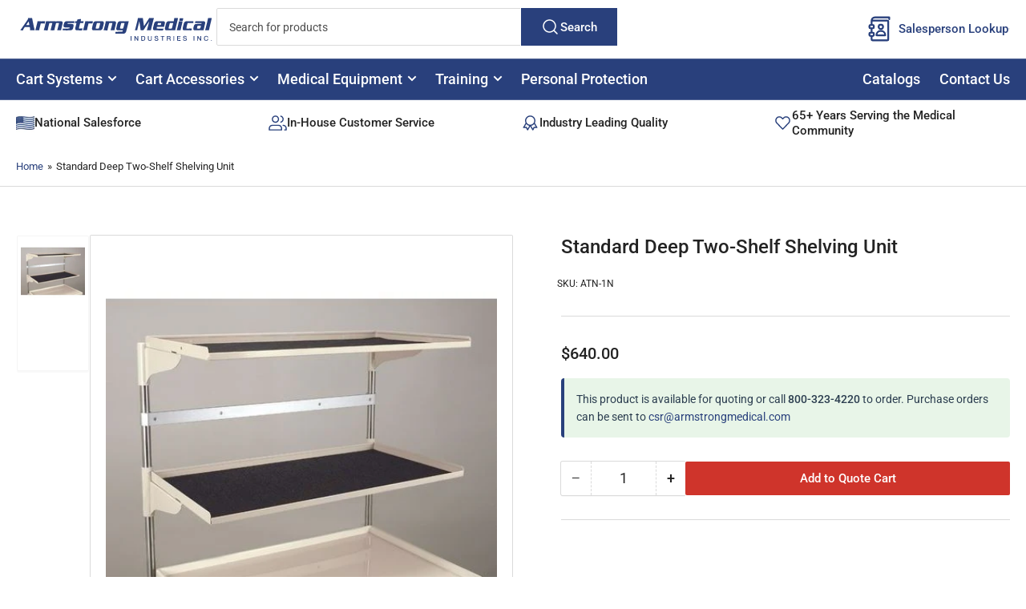

--- FILE ---
content_type: text/html; charset=utf-8
request_url: https://www.armstrongmedical.com/products/standard-deep-two-shelf-shelving-unit/
body_size: 31238
content:
<!doctype html>
<html class="no-js" lang="en">
  <head>
    <meta charset="utf-8">
    <meta name="viewport" content="width=device-width, initial-scale=1">

    <title>
      Standard Deep Two-Shelf Shelving Unit
 &ndash; Armstrong Medical Industries</title>

    <link rel="preconnect" href="//cdn.shopify.com" crossorigin>

    
      <link rel="preconnect" href="//fonts.shopifycdn.com" crossorigin>
    

    
    
      <link
        rel="preload"
        as="font"
        href="//www.armstrongmedical.com/cdn/fonts/roboto/roboto_n4.2019d890f07b1852f56ce63ba45b2db45d852cba.woff2"
        type="font/woff2"
        crossorigin
      >
    
    
      <link
        rel="preload"
        as="font"
        href="//www.armstrongmedical.com/cdn/fonts/roboto/roboto_n5.250d51708d76acbac296b0e21ede8f81de4e37aa.woff2"
        type="font/woff2"
        crossorigin
      >
    
    
    



<style data-shopify>
  @font-face {
  font-family: Roboto;
  font-weight: 400;
  font-style: normal;
  font-display: swap;
  src: url("//www.armstrongmedical.com/cdn/fonts/roboto/roboto_n4.2019d890f07b1852f56ce63ba45b2db45d852cba.woff2") format("woff2"),
       url("//www.armstrongmedical.com/cdn/fonts/roboto/roboto_n4.238690e0007583582327135619c5f7971652fa9d.woff") format("woff");
}

  @font-face {
  font-family: Roboto;
  font-weight: 700;
  font-style: normal;
  font-display: swap;
  src: url("//www.armstrongmedical.com/cdn/fonts/roboto/roboto_n7.f38007a10afbbde8976c4056bfe890710d51dec2.woff2") format("woff2"),
       url("//www.armstrongmedical.com/cdn/fonts/roboto/roboto_n7.94bfdd3e80c7be00e128703d245c207769d763f9.woff") format("woff");
}

  @font-face {
  font-family: Roboto;
  font-weight: 400;
  font-style: italic;
  font-display: swap;
  src: url("//www.armstrongmedical.com/cdn/fonts/roboto/roboto_i4.57ce898ccda22ee84f49e6b57ae302250655e2d4.woff2") format("woff2"),
       url("//www.armstrongmedical.com/cdn/fonts/roboto/roboto_i4.b21f3bd061cbcb83b824ae8c7671a82587b264bf.woff") format("woff");
}

  @font-face {
  font-family: Roboto;
  font-weight: 700;
  font-style: italic;
  font-display: swap;
  src: url("//www.armstrongmedical.com/cdn/fonts/roboto/roboto_i7.7ccaf9410746f2c53340607c42c43f90a9005937.woff2") format("woff2"),
       url("//www.armstrongmedical.com/cdn/fonts/roboto/roboto_i7.49ec21cdd7148292bffea74c62c0df6e93551516.woff") format("woff");
}

  @font-face {
  font-family: Roboto;
  font-weight: 500;
  font-style: normal;
  font-display: swap;
  src: url("//www.armstrongmedical.com/cdn/fonts/roboto/roboto_n5.250d51708d76acbac296b0e21ede8f81de4e37aa.woff2") format("woff2"),
       url("//www.armstrongmedical.com/cdn/fonts/roboto/roboto_n5.535e8c56f4cbbdea416167af50ab0ff1360a3949.woff") format("woff");
}

  @font-face {
  font-family: Roboto;
  font-weight: 700;
  font-style: normal;
  font-display: swap;
  src: url("//www.armstrongmedical.com/cdn/fonts/roboto/roboto_n7.f38007a10afbbde8976c4056bfe890710d51dec2.woff2") format("woff2"),
       url("//www.armstrongmedical.com/cdn/fonts/roboto/roboto_n7.94bfdd3e80c7be00e128703d245c207769d763f9.woff") format("woff");
}

  @font-face {
  font-family: Roboto;
  font-weight: 500;
  font-style: italic;
  font-display: swap;
  src: url("//www.armstrongmedical.com/cdn/fonts/roboto/roboto_i5.0ae24363bf5844e2ee3295d84078d36c9bd0faf4.woff2") format("woff2"),
       url("//www.armstrongmedical.com/cdn/fonts/roboto/roboto_i5.a9cdb6a43048799fe739d389c60b64059e33cf12.woff") format("woff");
}

  @font-face {
  font-family: Roboto;
  font-weight: 700;
  font-style: italic;
  font-display: swap;
  src: url("//www.armstrongmedical.com/cdn/fonts/roboto/roboto_i7.7ccaf9410746f2c53340607c42c43f90a9005937.woff2") format("woff2"),
       url("//www.armstrongmedical.com/cdn/fonts/roboto/roboto_i7.49ec21cdd7148292bffea74c62c0df6e93551516.woff") format("woff");
}

@font-face {
  font-family: Roboto;
  font-weight: 500;
  font-style: normal;
  font-display: swap;
  src: url("//www.armstrongmedical.com/cdn/fonts/roboto/roboto_n5.250d51708d76acbac296b0e21ede8f81de4e37aa.woff2") format("woff2"),
       url("//www.armstrongmedical.com/cdn/fonts/roboto/roboto_n5.535e8c56f4cbbdea416167af50ab0ff1360a3949.woff") format("woff");
}

:root {
  	--page-width: 146rem;
  	--spacing-base-1: 2rem;

  	--grid-desktop-horizontal-spacing: 20px;
  	--grid-desktop-vertical-spacing: 20px;
  	--grid-mobile-horizontal-spacing: 15px;
  	--grid-mobile-vertical-spacing: 15px;

  	--border-radius-base: 2px;
  	--buttons-radius: 2px;
  	--inputs-radius: 4px;
  	--inputs-border-width: 1px;
  	--inputs-border-opacity: .2;

  	--color-base-white: #fff;
  	--color-product-review-star: #ffc700;
  	--color-base-text: 35, 35, 35;
  	--color-base-text-alt: 35, 35, 35;
  	--color-base-border: 218, 218, 218;
  	--color-base-background-1: 255, 255, 255;
  	--color-base-background-2: 248, 248, 248;
  	--color-base-accent-1: 41, 64, 124;
  	--color-base-accent-1-text: 255, 255, 255;
  	--color-base-accent-2: 245, 245, 245;
  	--color-base-accent-2-text: 41, 64, 124;
  	--color-base-accent-3: 35, 35, 35;
  	--color-base-accent-3-text: 255, 255, 255;

  	
  	--color-buttons-primary-background: 255, 255, 255;
  	
  	
  	--color-buttons-primary-text: 41, 64, 124;
  	
  	
  	--color-buttons-secondary-background: 41, 64, 124;
  	
  	
  	--color-buttons-secondary-text: 255, 255, 255;
  	

  	--color-sale: rgba(202, 65, 65, 1.0);
  	--color-sale-background: #f1cdcd;
  	--color-error: rgba(146, 44, 44, 1.0);
  	--color-error-background: #f7e5e5;
  	--color-success: rgba(51, 114, 57, 1.0);
  	--color-success-background: #ddf0df;
  	--color-warning: rgba(189, 107, 27, 1.0);
  	--color-warning-background: #f8e1cb;
  	--color-preorder: rgba(40, 125, 255, 1.0);
  	--color-preorder-background: #e5efff;
  	--color-backorder: rgba(51, 114, 57, 1.0);
  	--color-backorder-background: #ddf0df;
  	--color-price: 35, 35, 35, 1.0;
  	--color-price-discounted: 103, 103, 103, 1.0;

  	--font-body-family: Roboto, sans-serif;
  	--font-body-style: normal;
  	--font-body-weight: 400;
  	--font-bolder-weight: 500;

  	--font-heading-family: Roboto, sans-serif;
  	--font-heading-style: normal;
  	--font-heading-weight: 500;

  	--font-body-scale: 1.0;
  	--font-heading-scale: 1.0;
  	--font-heading-spacing: 0.0em;
  	--font-heading-transform: none;
  	--font-product-price-scale: 1.0;
  	--font-product-price-grid-scale: 1.0;

  	--font-buttons-family: Roboto,sans-serif;
  	--font-buttons-transform: none;

  	--font-badges-transform: uppercase;
  }

  :root,
  .color-background-1 {
  	--color-foreground: var(--color-base-text);
  	--color-foreground-alt: var(--color-base-text-alt);
  	--color-background: var(--color-base-background-1);
  	--color-border: rgb(var(--color-base-border));
  	--color-box-shadow: rgba(var(--color-base-border), 0.2);
  	--color-accent-1: var(--color-base-accent-1);
  	--color-accent-2: var(--color-base-accent-2);
  	--color-button: var(--color-buttons-primary-background, var(--color-base-accent-1));
  	--color-button-text: var(--color-buttons-primary-text, var(--color-base-accent-1-text));
  }

  .color-background-2 {
  	--color-foreground: var(--color-base-text);
  	--color-foreground-alt: var(--color-base-text-alt);
  	--color-background: var(--color-base-background-2);
  	--color-border: rgb(var(--color-base-border));
  	--color-box-shadow: rgba(var(--color-base-border), 0.2);
  	--color-accent-1: var(--color-base-accent-1);
  	--color-accent-2: var(--color-base-accent-2);
  	--color-button: var(--color-base-accent-1);
  	--color-button-text: var(--color-base-accent-1-text);
  }

  .color-accent-1 {
  	--color-foreground: var(--color-base-accent-1-text);
  	--color-foreground-alt: var(--color-base-accent-1-text);
  	--color-background: var(--color-base-accent-1);
  	--color-border: rgba(var(--color-base-accent-3-text), 0.2);
  	--color-box-shadow: rgba(var(--color-base-border), 0.05);
  	--color-accent-1: var(--color-base-accent-1-text);
  	--color-accent-2: var(--color-base-accent-2);
  	--color-button: var(--color-base-accent-2);
  	--color-button-text: var(--color-base-accent-2-text);
  }

  .color-accent-2 {
  	--color-foreground: var(--color-base-accent-2-text);
  	--color-foreground-alt: var(--color-base-accent-2-text);
  	--color-background: var(--color-base-accent-2);
  	--color-border: rgba(var(--color-base-accent-2-text), 0.25);
  	--color-box-shadow: rgba(var(--color-base-border), 0.05);
  	--color-accent-1: var(--color-base-accent-1-text);
  	--color-accent-2: var(--color-base-accent-1);
  	--color-button: var(--color-base-accent-1);
  	--color-button-text: var(--color-base-accent-1-text);
  }

  .color-accent-3 {
  	--color-foreground: var(--color-base-accent-3-text);
  	--color-foreground-alt: var(--color-base-accent-3-text);
  	--color-background: var(--color-base-accent-3);
  	--color-border: rgba(var(--color-base-accent-3-text), 0.1);
  	--color-box-shadow: rgba(var(--color-base-border), 0.05);
  	--color-accent-1: var(--color-base-accent-1-text);
  	--color-accent-2: var(--color-base-accent-2);
  	--color-button: var(--color-base-accent-1);
  	--color-button-text: var(--color-base-accent-1-text);
  }

  body,
  .color-background-1,
  .color-background-2,
  .color-accent-1,
  .color-accent-2,
  .color-accent-3 {
  	color: rgb(var(--color-foreground));
  	background-color: rgb(var(--color-background));
  }
</style>


    <style>
      html {
        box-sizing: border-box;
        -ms-overflow-style: scrollbar;
        -webkit-tap-highlight-color: rgba(0, 0, 0, 0);
        height: 100%;
        font-size: calc(var(--font-body-scale) * 62.5%);
        scroll-behavior: smooth;
        line-height: 1.15;
        -webkit-text-size-adjust: 100%;
      }

      * {
        box-sizing: inherit;
      }

      *::before,
      *::after {
        box-sizing: inherit;
      }

      body {
        min-height: 100%;
        font-size: 1.5rem;
        line-height: calc(1 + 0.6 / var(--font-body-scale));
        font-family: var(--font-body-family);
        font-style: var(--font-body-style);
        font-weight: var(--font-body-weight);
        text-transform: none;
        -webkit-font-smoothing: antialiased;
        -moz-osx-font-smoothing: grayscale;
        word-wrap: break-word;
        overflow-wrap: break-word;
        margin: 0;
      }

      .drawer {
        position: fixed;
        top: 0;
        right: 0;
        height: 100vh;
        width: 85vw;
        max-width: 40rem;
        transform: translateX(calc(100% + 5rem));
      }

      .dropdown-list-wrap {
        visibility: hidden;
        opacity: 0;
      }

      .breadcrumb {
        display: none;
      }

      @media (min-width: 990px) {
        .breadcrumb {
          display: block;
        }
      }

      slideshow-component {
        display: block;
        height: auto;
        overflow: visible;
      }

      .slideshow {
        position: relative;
        display: block;
        overflow: hidden;
      }

      .slideshow-slide {
        position: relative;
        width: 100%;
        display: block;
        flex: none;
      }
    </style>

    <link href="//www.armstrongmedical.com/cdn/shop/t/6/assets/base.css?v=26079286074256618141764711203" rel="stylesheet" type="text/css" media="all" />

    <script src="//www.armstrongmedical.com/cdn/shop/t/6/assets/pubsub.js?v=120877427972860066241763483731" defer="defer"></script>
    <script src="//www.armstrongmedical.com/cdn/shop/t/6/assets/scripts.js?v=55122781985974522281764605968" defer="defer"></script>

    <script>window.performance && window.performance.mark && window.performance.mark('shopify.content_for_header.start');</script><meta id="shopify-digital-wallet" name="shopify-digital-wallet" content="/65814986830/digital_wallets/dialog">
<link rel="alternate" type="application/json+oembed" href="https://www.armstrongmedical.com/products/standard-deep-two-shelf-shelving-unit.oembed">
<script async="async" src="/checkouts/internal/preloads.js?locale=en-US"></script>
<script id="shopify-features" type="application/json">{"accessToken":"97d398d3f35290c9abf4ed8c9cad0497","betas":["rich-media-storefront-analytics"],"domain":"www.armstrongmedical.com","predictiveSearch":true,"shopId":65814986830,"locale":"en"}</script>
<script>var Shopify = Shopify || {};
Shopify.shop = "armstrong-medical-industries.myshopify.com";
Shopify.locale = "en";
Shopify.currency = {"active":"USD","rate":"1.0"};
Shopify.country = "US";
Shopify.theme = {"name":"ADA Updates - SR - 111825","id":144445243470,"schema_name":"Athens","schema_version":"4.0.1","theme_store_id":1608,"role":"main"};
Shopify.theme.handle = "null";
Shopify.theme.style = {"id":null,"handle":null};
Shopify.cdnHost = "www.armstrongmedical.com/cdn";
Shopify.routes = Shopify.routes || {};
Shopify.routes.root = "/";</script>
<script type="module">!function(o){(o.Shopify=o.Shopify||{}).modules=!0}(window);</script>
<script>!function(o){function n(){var o=[];function n(){o.push(Array.prototype.slice.apply(arguments))}return n.q=o,n}var t=o.Shopify=o.Shopify||{};t.loadFeatures=n(),t.autoloadFeatures=n()}(window);</script>
<script id="shop-js-analytics" type="application/json">{"pageType":"product"}</script>
<script defer="defer" async type="module" src="//www.armstrongmedical.com/cdn/shopifycloud/shop-js/modules/v2/client.init-shop-cart-sync_BN7fPSNr.en.esm.js"></script>
<script defer="defer" async type="module" src="//www.armstrongmedical.com/cdn/shopifycloud/shop-js/modules/v2/chunk.common_Cbph3Kss.esm.js"></script>
<script defer="defer" async type="module" src="//www.armstrongmedical.com/cdn/shopifycloud/shop-js/modules/v2/chunk.modal_DKumMAJ1.esm.js"></script>
<script type="module">
  await import("//www.armstrongmedical.com/cdn/shopifycloud/shop-js/modules/v2/client.init-shop-cart-sync_BN7fPSNr.en.esm.js");
await import("//www.armstrongmedical.com/cdn/shopifycloud/shop-js/modules/v2/chunk.common_Cbph3Kss.esm.js");
await import("//www.armstrongmedical.com/cdn/shopifycloud/shop-js/modules/v2/chunk.modal_DKumMAJ1.esm.js");

  window.Shopify.SignInWithShop?.initShopCartSync?.({"fedCMEnabled":true,"windoidEnabled":true});

</script>
<script>(function() {
  var isLoaded = false;
  function asyncLoad() {
    if (isLoaded) return;
    isLoaded = true;
    var urls = ["https:\/\/requestquote.w3apps.co\/js\/app.js?shop=armstrong-medical-industries.myshopify.com"];
    for (var i = 0; i < urls.length; i++) {
      var s = document.createElement('script');
      s.type = 'text/javascript';
      s.async = true;
      s.src = urls[i];
      var x = document.getElementsByTagName('script')[0];
      x.parentNode.insertBefore(s, x);
    }
  };
  if(window.attachEvent) {
    window.attachEvent('onload', asyncLoad);
  } else {
    window.addEventListener('load', asyncLoad, false);
  }
})();</script>
<script id="__st">var __st={"a":65814986830,"offset":-18000,"reqid":"e982d590-a17d-4eb1-ad55-4c329b7e4ae9-1770030464","pageurl":"www.armstrongmedical.com\/products\/standard-deep-two-shelf-shelving-unit","u":"4820b0396320","p":"product","rtyp":"product","rid":7601545740366};</script>
<script>window.ShopifyPaypalV4VisibilityTracking = true;</script>
<script id="captcha-bootstrap">!function(){'use strict';const t='contact',e='account',n='new_comment',o=[[t,t],['blogs',n],['comments',n],[t,'customer']],c=[[e,'customer_login'],[e,'guest_login'],[e,'recover_customer_password'],[e,'create_customer']],r=t=>t.map((([t,e])=>`form[action*='/${t}']:not([data-nocaptcha='true']) input[name='form_type'][value='${e}']`)).join(','),a=t=>()=>t?[...document.querySelectorAll(t)].map((t=>t.form)):[];function s(){const t=[...o],e=r(t);return a(e)}const i='password',u='form_key',d=['recaptcha-v3-token','g-recaptcha-response','h-captcha-response',i],f=()=>{try{return window.sessionStorage}catch{return}},m='__shopify_v',_=t=>t.elements[u];function p(t,e,n=!1){try{const o=window.sessionStorage,c=JSON.parse(o.getItem(e)),{data:r}=function(t){const{data:e,action:n}=t;return t[m]||n?{data:e,action:n}:{data:t,action:n}}(c);for(const[e,n]of Object.entries(r))t.elements[e]&&(t.elements[e].value=n);n&&o.removeItem(e)}catch(o){console.error('form repopulation failed',{error:o})}}const l='form_type',E='cptcha';function T(t){t.dataset[E]=!0}const w=window,h=w.document,L='Shopify',v='ce_forms',y='captcha';let A=!1;((t,e)=>{const n=(g='f06e6c50-85a8-45c8-87d0-21a2b65856fe',I='https://cdn.shopify.com/shopifycloud/storefront-forms-hcaptcha/ce_storefront_forms_captcha_hcaptcha.v1.5.2.iife.js',D={infoText:'Protected by hCaptcha',privacyText:'Privacy',termsText:'Terms'},(t,e,n)=>{const o=w[L][v],c=o.bindForm;if(c)return c(t,g,e,D).then(n);var r;o.q.push([[t,g,e,D],n]),r=I,A||(h.body.append(Object.assign(h.createElement('script'),{id:'captcha-provider',async:!0,src:r})),A=!0)});var g,I,D;w[L]=w[L]||{},w[L][v]=w[L][v]||{},w[L][v].q=[],w[L][y]=w[L][y]||{},w[L][y].protect=function(t,e){n(t,void 0,e),T(t)},Object.freeze(w[L][y]),function(t,e,n,w,h,L){const[v,y,A,g]=function(t,e,n){const i=e?o:[],u=t?c:[],d=[...i,...u],f=r(d),m=r(i),_=r(d.filter((([t,e])=>n.includes(e))));return[a(f),a(m),a(_),s()]}(w,h,L),I=t=>{const e=t.target;return e instanceof HTMLFormElement?e:e&&e.form},D=t=>v().includes(t);t.addEventListener('submit',(t=>{const e=I(t);if(!e)return;const n=D(e)&&!e.dataset.hcaptchaBound&&!e.dataset.recaptchaBound,o=_(e),c=g().includes(e)&&(!o||!o.value);(n||c)&&t.preventDefault(),c&&!n&&(function(t){try{if(!f())return;!function(t){const e=f();if(!e)return;const n=_(t);if(!n)return;const o=n.value;o&&e.removeItem(o)}(t);const e=Array.from(Array(32),(()=>Math.random().toString(36)[2])).join('');!function(t,e){_(t)||t.append(Object.assign(document.createElement('input'),{type:'hidden',name:u})),t.elements[u].value=e}(t,e),function(t,e){const n=f();if(!n)return;const o=[...t.querySelectorAll(`input[type='${i}']`)].map((({name:t})=>t)),c=[...d,...o],r={};for(const[a,s]of new FormData(t).entries())c.includes(a)||(r[a]=s);n.setItem(e,JSON.stringify({[m]:1,action:t.action,data:r}))}(t,e)}catch(e){console.error('failed to persist form',e)}}(e),e.submit())}));const S=(t,e)=>{t&&!t.dataset[E]&&(n(t,e.some((e=>e===t))),T(t))};for(const o of['focusin','change'])t.addEventListener(o,(t=>{const e=I(t);D(e)&&S(e,y())}));const B=e.get('form_key'),M=e.get(l),P=B&&M;t.addEventListener('DOMContentLoaded',(()=>{const t=y();if(P)for(const e of t)e.elements[l].value===M&&p(e,B);[...new Set([...A(),...v().filter((t=>'true'===t.dataset.shopifyCaptcha))])].forEach((e=>S(e,t)))}))}(h,new URLSearchParams(w.location.search),n,t,e,['guest_login'])})(!0,!0)}();</script>
<script integrity="sha256-4kQ18oKyAcykRKYeNunJcIwy7WH5gtpwJnB7kiuLZ1E=" data-source-attribution="shopify.loadfeatures" defer="defer" src="//www.armstrongmedical.com/cdn/shopifycloud/storefront/assets/storefront/load_feature-a0a9edcb.js" crossorigin="anonymous"></script>
<script data-source-attribution="shopify.dynamic_checkout.dynamic.init">var Shopify=Shopify||{};Shopify.PaymentButton=Shopify.PaymentButton||{isStorefrontPortableWallets:!0,init:function(){window.Shopify.PaymentButton.init=function(){};var t=document.createElement("script");t.src="https://www.armstrongmedical.com/cdn/shopifycloud/portable-wallets/latest/portable-wallets.en.js",t.type="module",document.head.appendChild(t)}};
</script>
<script data-source-attribution="shopify.dynamic_checkout.buyer_consent">
  function portableWalletsHideBuyerConsent(e){var t=document.getElementById("shopify-buyer-consent"),n=document.getElementById("shopify-subscription-policy-button");t&&n&&(t.classList.add("hidden"),t.setAttribute("aria-hidden","true"),n.removeEventListener("click",e))}function portableWalletsShowBuyerConsent(e){var t=document.getElementById("shopify-buyer-consent"),n=document.getElementById("shopify-subscription-policy-button");t&&n&&(t.classList.remove("hidden"),t.removeAttribute("aria-hidden"),n.addEventListener("click",e))}window.Shopify?.PaymentButton&&(window.Shopify.PaymentButton.hideBuyerConsent=portableWalletsHideBuyerConsent,window.Shopify.PaymentButton.showBuyerConsent=portableWalletsShowBuyerConsent);
</script>
<script data-source-attribution="shopify.dynamic_checkout.cart.bootstrap">document.addEventListener("DOMContentLoaded",(function(){function t(){return document.querySelector("shopify-accelerated-checkout-cart, shopify-accelerated-checkout")}if(t())Shopify.PaymentButton.init();else{new MutationObserver((function(e,n){t()&&(Shopify.PaymentButton.init(),n.disconnect())})).observe(document.body,{childList:!0,subtree:!0})}}));
</script>

<script>window.performance && window.performance.mark && window.performance.mark('shopify.content_for_header.end');</script>

    <script>
      document.documentElement.className = document.documentElement.className.replace(
        'no-js',
        'js',
      );
      if (Shopify.designMode) {
        document.documentElement.classList.add('shopify-design-mode');
      }
    </script>
      <meta name="description" content="Twin Deep Shelving Unit adds 23&quot; to height of Cart.">
    
    <link rel="canonical" href="https://www.armstrongmedical.com/products/standard-deep-two-shelf-shelving-unit">
    


<meta property="og:site_name" content="Armstrong Medical Industries">
<meta property="og:url" content="https://www.armstrongmedical.com/products/standard-deep-two-shelf-shelving-unit">
<meta property="og:title" content="Standard Deep Two-Shelf Shelving Unit">
<meta property="og:type" content="product">
<meta property="og:description" content="Twin Deep Shelving Unit adds 23&quot; to height of Cart."><meta property="og:image" content="http://www.armstrongmedical.com/cdn/shop/files/atn1n_65361ea3-9711-455e-8be7-24ac47280253.jpg?v=1745441499">
  <meta property="og:image:secure_url" content="https://www.armstrongmedical.com/cdn/shop/files/atn1n_65361ea3-9711-455e-8be7-24ac47280253.jpg?v=1745441499">
  <meta property="og:image:width" content="458">
  <meta property="og:image:height" content="458"><meta
    property="og:price:amount"
    content="640.00"
  >
  <meta property="og:price:currency" content="USD"><meta name="twitter:card" content="summary_large_image">
<meta name="twitter:title" content="Standard Deep Two-Shelf Shelving Unit">
<meta name="twitter:description" content="Twin Deep Shelving Unit adds 23&quot; to height of Cart.">

    
      <link
        rel="icon"
        type="image/png"
        href="//www.armstrongmedical.com/cdn/shop/files/Favicon.png?crop=center&height=32&v=1751984412&width=32"
      >
    
  <!-- BEGIN app block: shopify://apps/consentmo-gdpr/blocks/gdpr_cookie_consent/4fbe573f-a377-4fea-9801-3ee0858cae41 -->


<!-- END app block --><script src="https://cdn.shopify.com/extensions/019c0f34-b0c2-78b5-b4b0-899f0a45188a/consentmo-gdpr-616/assets/consentmo_cookie_consent.js" type="text/javascript" defer="defer"></script>
<link href="https://monorail-edge.shopifysvc.com" rel="dns-prefetch">
<script>(function(){if ("sendBeacon" in navigator && "performance" in window) {try {var session_token_from_headers = performance.getEntriesByType('navigation')[0].serverTiming.find(x => x.name == '_s').description;} catch {var session_token_from_headers = undefined;}var session_cookie_matches = document.cookie.match(/_shopify_s=([^;]*)/);var session_token_from_cookie = session_cookie_matches && session_cookie_matches.length === 2 ? session_cookie_matches[1] : "";var session_token = session_token_from_headers || session_token_from_cookie || "";function handle_abandonment_event(e) {var entries = performance.getEntries().filter(function(entry) {return /monorail-edge.shopifysvc.com/.test(entry.name);});if (!window.abandonment_tracked && entries.length === 0) {window.abandonment_tracked = true;var currentMs = Date.now();var navigation_start = performance.timing.navigationStart;var payload = {shop_id: 65814986830,url: window.location.href,navigation_start,duration: currentMs - navigation_start,session_token,page_type: "product"};window.navigator.sendBeacon("https://monorail-edge.shopifysvc.com/v1/produce", JSON.stringify({schema_id: "online_store_buyer_site_abandonment/1.1",payload: payload,metadata: {event_created_at_ms: currentMs,event_sent_at_ms: currentMs}}));}}window.addEventListener('pagehide', handle_abandonment_event);}}());</script>
<script id="web-pixels-manager-setup">(function e(e,d,r,n,o){if(void 0===o&&(o={}),!Boolean(null===(a=null===(i=window.Shopify)||void 0===i?void 0:i.analytics)||void 0===a?void 0:a.replayQueue)){var i,a;window.Shopify=window.Shopify||{};var t=window.Shopify;t.analytics=t.analytics||{};var s=t.analytics;s.replayQueue=[],s.publish=function(e,d,r){return s.replayQueue.push([e,d,r]),!0};try{self.performance.mark("wpm:start")}catch(e){}var l=function(){var e={modern:/Edge?\/(1{2}[4-9]|1[2-9]\d|[2-9]\d{2}|\d{4,})\.\d+(\.\d+|)|Firefox\/(1{2}[4-9]|1[2-9]\d|[2-9]\d{2}|\d{4,})\.\d+(\.\d+|)|Chrom(ium|e)\/(9{2}|\d{3,})\.\d+(\.\d+|)|(Maci|X1{2}).+ Version\/(15\.\d+|(1[6-9]|[2-9]\d|\d{3,})\.\d+)([,.]\d+|)( \(\w+\)|)( Mobile\/\w+|) Safari\/|Chrome.+OPR\/(9{2}|\d{3,})\.\d+\.\d+|(CPU[ +]OS|iPhone[ +]OS|CPU[ +]iPhone|CPU IPhone OS|CPU iPad OS)[ +]+(15[._]\d+|(1[6-9]|[2-9]\d|\d{3,})[._]\d+)([._]\d+|)|Android:?[ /-](13[3-9]|1[4-9]\d|[2-9]\d{2}|\d{4,})(\.\d+|)(\.\d+|)|Android.+Firefox\/(13[5-9]|1[4-9]\d|[2-9]\d{2}|\d{4,})\.\d+(\.\d+|)|Android.+Chrom(ium|e)\/(13[3-9]|1[4-9]\d|[2-9]\d{2}|\d{4,})\.\d+(\.\d+|)|SamsungBrowser\/([2-9]\d|\d{3,})\.\d+/,legacy:/Edge?\/(1[6-9]|[2-9]\d|\d{3,})\.\d+(\.\d+|)|Firefox\/(5[4-9]|[6-9]\d|\d{3,})\.\d+(\.\d+|)|Chrom(ium|e)\/(5[1-9]|[6-9]\d|\d{3,})\.\d+(\.\d+|)([\d.]+$|.*Safari\/(?![\d.]+ Edge\/[\d.]+$))|(Maci|X1{2}).+ Version\/(10\.\d+|(1[1-9]|[2-9]\d|\d{3,})\.\d+)([,.]\d+|)( \(\w+\)|)( Mobile\/\w+|) Safari\/|Chrome.+OPR\/(3[89]|[4-9]\d|\d{3,})\.\d+\.\d+|(CPU[ +]OS|iPhone[ +]OS|CPU[ +]iPhone|CPU IPhone OS|CPU iPad OS)[ +]+(10[._]\d+|(1[1-9]|[2-9]\d|\d{3,})[._]\d+)([._]\d+|)|Android:?[ /-](13[3-9]|1[4-9]\d|[2-9]\d{2}|\d{4,})(\.\d+|)(\.\d+|)|Mobile Safari.+OPR\/([89]\d|\d{3,})\.\d+\.\d+|Android.+Firefox\/(13[5-9]|1[4-9]\d|[2-9]\d{2}|\d{4,})\.\d+(\.\d+|)|Android.+Chrom(ium|e)\/(13[3-9]|1[4-9]\d|[2-9]\d{2}|\d{4,})\.\d+(\.\d+|)|Android.+(UC? ?Browser|UCWEB|U3)[ /]?(15\.([5-9]|\d{2,})|(1[6-9]|[2-9]\d|\d{3,})\.\d+)\.\d+|SamsungBrowser\/(5\.\d+|([6-9]|\d{2,})\.\d+)|Android.+MQ{2}Browser\/(14(\.(9|\d{2,})|)|(1[5-9]|[2-9]\d|\d{3,})(\.\d+|))(\.\d+|)|K[Aa][Ii]OS\/(3\.\d+|([4-9]|\d{2,})\.\d+)(\.\d+|)/},d=e.modern,r=e.legacy,n=navigator.userAgent;return n.match(d)?"modern":n.match(r)?"legacy":"unknown"}(),u="modern"===l?"modern":"legacy",c=(null!=n?n:{modern:"",legacy:""})[u],f=function(e){return[e.baseUrl,"/wpm","/b",e.hashVersion,"modern"===e.buildTarget?"m":"l",".js"].join("")}({baseUrl:d,hashVersion:r,buildTarget:u}),m=function(e){var d=e.version,r=e.bundleTarget,n=e.surface,o=e.pageUrl,i=e.monorailEndpoint;return{emit:function(e){var a=e.status,t=e.errorMsg,s=(new Date).getTime(),l=JSON.stringify({metadata:{event_sent_at_ms:s},events:[{schema_id:"web_pixels_manager_load/3.1",payload:{version:d,bundle_target:r,page_url:o,status:a,surface:n,error_msg:t},metadata:{event_created_at_ms:s}}]});if(!i)return console&&console.warn&&console.warn("[Web Pixels Manager] No Monorail endpoint provided, skipping logging."),!1;try{return self.navigator.sendBeacon.bind(self.navigator)(i,l)}catch(e){}var u=new XMLHttpRequest;try{return u.open("POST",i,!0),u.setRequestHeader("Content-Type","text/plain"),u.send(l),!0}catch(e){return console&&console.warn&&console.warn("[Web Pixels Manager] Got an unhandled error while logging to Monorail."),!1}}}}({version:r,bundleTarget:l,surface:e.surface,pageUrl:self.location.href,monorailEndpoint:e.monorailEndpoint});try{o.browserTarget=l,function(e){var d=e.src,r=e.async,n=void 0===r||r,o=e.onload,i=e.onerror,a=e.sri,t=e.scriptDataAttributes,s=void 0===t?{}:t,l=document.createElement("script"),u=document.querySelector("head"),c=document.querySelector("body");if(l.async=n,l.src=d,a&&(l.integrity=a,l.crossOrigin="anonymous"),s)for(var f in s)if(Object.prototype.hasOwnProperty.call(s,f))try{l.dataset[f]=s[f]}catch(e){}if(o&&l.addEventListener("load",o),i&&l.addEventListener("error",i),u)u.appendChild(l);else{if(!c)throw new Error("Did not find a head or body element to append the script");c.appendChild(l)}}({src:f,async:!0,onload:function(){if(!function(){var e,d;return Boolean(null===(d=null===(e=window.Shopify)||void 0===e?void 0:e.analytics)||void 0===d?void 0:d.initialized)}()){var d=window.webPixelsManager.init(e)||void 0;if(d){var r=window.Shopify.analytics;r.replayQueue.forEach((function(e){var r=e[0],n=e[1],o=e[2];d.publishCustomEvent(r,n,o)})),r.replayQueue=[],r.publish=d.publishCustomEvent,r.visitor=d.visitor,r.initialized=!0}}},onerror:function(){return m.emit({status:"failed",errorMsg:"".concat(f," has failed to load")})},sri:function(e){var d=/^sha384-[A-Za-z0-9+/=]+$/;return"string"==typeof e&&d.test(e)}(c)?c:"",scriptDataAttributes:o}),m.emit({status:"loading"})}catch(e){m.emit({status:"failed",errorMsg:(null==e?void 0:e.message)||"Unknown error"})}}})({shopId: 65814986830,storefrontBaseUrl: "https://www.armstrongmedical.com",extensionsBaseUrl: "https://extensions.shopifycdn.com/cdn/shopifycloud/web-pixels-manager",monorailEndpoint: "https://monorail-edge.shopifysvc.com/unstable/produce_batch",surface: "storefront-renderer",enabledBetaFlags: ["2dca8a86"],webPixelsConfigList: [{"id":"shopify-app-pixel","configuration":"{}","eventPayloadVersion":"v1","runtimeContext":"STRICT","scriptVersion":"0450","apiClientId":"shopify-pixel","type":"APP","privacyPurposes":["ANALYTICS","MARKETING"]},{"id":"shopify-custom-pixel","eventPayloadVersion":"v1","runtimeContext":"LAX","scriptVersion":"0450","apiClientId":"shopify-pixel","type":"CUSTOM","privacyPurposes":["ANALYTICS","MARKETING"]}],isMerchantRequest: false,initData: {"shop":{"name":"Armstrong Medical Industries","paymentSettings":{"currencyCode":"USD"},"myshopifyDomain":"armstrong-medical-industries.myshopify.com","countryCode":"US","storefrontUrl":"https:\/\/www.armstrongmedical.com"},"customer":null,"cart":null,"checkout":null,"productVariants":[{"price":{"amount":640.0,"currencyCode":"USD"},"product":{"title":"Standard Deep Two-Shelf Shelving Unit","vendor":"Armstrong Medical Industries","id":"7601545740366","untranslatedTitle":"Standard Deep Two-Shelf Shelving Unit","url":"\/products\/standard-deep-two-shelf-shelving-unit","type":""},"id":"42391540629582","image":{"src":"\/\/www.armstrongmedical.com\/cdn\/shop\/files\/atn1n_65361ea3-9711-455e-8be7-24ac47280253.jpg?v=1745441499"},"sku":"ATN-1N","title":"Default Title","untranslatedTitle":"Default Title"}],"purchasingCompany":null},},"https://www.armstrongmedical.com/cdn","1d2a099fw23dfb22ep557258f5m7a2edbae",{"modern":"","legacy":""},{"shopId":"65814986830","storefrontBaseUrl":"https:\/\/www.armstrongmedical.com","extensionBaseUrl":"https:\/\/extensions.shopifycdn.com\/cdn\/shopifycloud\/web-pixels-manager","surface":"storefront-renderer","enabledBetaFlags":"[\"2dca8a86\"]","isMerchantRequest":"false","hashVersion":"1d2a099fw23dfb22ep557258f5m7a2edbae","publish":"custom","events":"[[\"page_viewed\",{}],[\"product_viewed\",{\"productVariant\":{\"price\":{\"amount\":640.0,\"currencyCode\":\"USD\"},\"product\":{\"title\":\"Standard Deep Two-Shelf Shelving Unit\",\"vendor\":\"Armstrong Medical Industries\",\"id\":\"7601545740366\",\"untranslatedTitle\":\"Standard Deep Two-Shelf Shelving Unit\",\"url\":\"\/products\/standard-deep-two-shelf-shelving-unit\",\"type\":\"\"},\"id\":\"42391540629582\",\"image\":{\"src\":\"\/\/www.armstrongmedical.com\/cdn\/shop\/files\/atn1n_65361ea3-9711-455e-8be7-24ac47280253.jpg?v=1745441499\"},\"sku\":\"ATN-1N\",\"title\":\"Default Title\",\"untranslatedTitle\":\"Default Title\"}}]]"});</script><script>
  window.ShopifyAnalytics = window.ShopifyAnalytics || {};
  window.ShopifyAnalytics.meta = window.ShopifyAnalytics.meta || {};
  window.ShopifyAnalytics.meta.currency = 'USD';
  var meta = {"product":{"id":7601545740366,"gid":"gid:\/\/shopify\/Product\/7601545740366","vendor":"Armstrong Medical Industries","type":"","handle":"standard-deep-two-shelf-shelving-unit","variants":[{"id":42391540629582,"price":64000,"name":"Standard Deep Two-Shelf Shelving Unit","public_title":null,"sku":"ATN-1N"}],"remote":false},"page":{"pageType":"product","resourceType":"product","resourceId":7601545740366,"requestId":"e982d590-a17d-4eb1-ad55-4c329b7e4ae9-1770030464"}};
  for (var attr in meta) {
    window.ShopifyAnalytics.meta[attr] = meta[attr];
  }
</script>
<script class="analytics">
  (function () {
    var customDocumentWrite = function(content) {
      var jquery = null;

      if (window.jQuery) {
        jquery = window.jQuery;
      } else if (window.Checkout && window.Checkout.$) {
        jquery = window.Checkout.$;
      }

      if (jquery) {
        jquery('body').append(content);
      }
    };

    var hasLoggedConversion = function(token) {
      if (token) {
        return document.cookie.indexOf('loggedConversion=' + token) !== -1;
      }
      return false;
    }

    var setCookieIfConversion = function(token) {
      if (token) {
        var twoMonthsFromNow = new Date(Date.now());
        twoMonthsFromNow.setMonth(twoMonthsFromNow.getMonth() + 2);

        document.cookie = 'loggedConversion=' + token + '; expires=' + twoMonthsFromNow;
      }
    }

    var trekkie = window.ShopifyAnalytics.lib = window.trekkie = window.trekkie || [];
    if (trekkie.integrations) {
      return;
    }
    trekkie.methods = [
      'identify',
      'page',
      'ready',
      'track',
      'trackForm',
      'trackLink'
    ];
    trekkie.factory = function(method) {
      return function() {
        var args = Array.prototype.slice.call(arguments);
        args.unshift(method);
        trekkie.push(args);
        return trekkie;
      };
    };
    for (var i = 0; i < trekkie.methods.length; i++) {
      var key = trekkie.methods[i];
      trekkie[key] = trekkie.factory(key);
    }
    trekkie.load = function(config) {
      trekkie.config = config || {};
      trekkie.config.initialDocumentCookie = document.cookie;
      var first = document.getElementsByTagName('script')[0];
      var script = document.createElement('script');
      script.type = 'text/javascript';
      script.onerror = function(e) {
        var scriptFallback = document.createElement('script');
        scriptFallback.type = 'text/javascript';
        scriptFallback.onerror = function(error) {
                var Monorail = {
      produce: function produce(monorailDomain, schemaId, payload) {
        var currentMs = new Date().getTime();
        var event = {
          schema_id: schemaId,
          payload: payload,
          metadata: {
            event_created_at_ms: currentMs,
            event_sent_at_ms: currentMs
          }
        };
        return Monorail.sendRequest("https://" + monorailDomain + "/v1/produce", JSON.stringify(event));
      },
      sendRequest: function sendRequest(endpointUrl, payload) {
        // Try the sendBeacon API
        if (window && window.navigator && typeof window.navigator.sendBeacon === 'function' && typeof window.Blob === 'function' && !Monorail.isIos12()) {
          var blobData = new window.Blob([payload], {
            type: 'text/plain'
          });

          if (window.navigator.sendBeacon(endpointUrl, blobData)) {
            return true;
          } // sendBeacon was not successful

        } // XHR beacon

        var xhr = new XMLHttpRequest();

        try {
          xhr.open('POST', endpointUrl);
          xhr.setRequestHeader('Content-Type', 'text/plain');
          xhr.send(payload);
        } catch (e) {
          console.log(e);
        }

        return false;
      },
      isIos12: function isIos12() {
        return window.navigator.userAgent.lastIndexOf('iPhone; CPU iPhone OS 12_') !== -1 || window.navigator.userAgent.lastIndexOf('iPad; CPU OS 12_') !== -1;
      }
    };
    Monorail.produce('monorail-edge.shopifysvc.com',
      'trekkie_storefront_load_errors/1.1',
      {shop_id: 65814986830,
      theme_id: 144445243470,
      app_name: "storefront",
      context_url: window.location.href,
      source_url: "//www.armstrongmedical.com/cdn/s/trekkie.storefront.c59ea00e0474b293ae6629561379568a2d7c4bba.min.js"});

        };
        scriptFallback.async = true;
        scriptFallback.src = '//www.armstrongmedical.com/cdn/s/trekkie.storefront.c59ea00e0474b293ae6629561379568a2d7c4bba.min.js';
        first.parentNode.insertBefore(scriptFallback, first);
      };
      script.async = true;
      script.src = '//www.armstrongmedical.com/cdn/s/trekkie.storefront.c59ea00e0474b293ae6629561379568a2d7c4bba.min.js';
      first.parentNode.insertBefore(script, first);
    };
    trekkie.load(
      {"Trekkie":{"appName":"storefront","development":false,"defaultAttributes":{"shopId":65814986830,"isMerchantRequest":null,"themeId":144445243470,"themeCityHash":"8099649934248168138","contentLanguage":"en","currency":"USD","eventMetadataId":"206849f5-538c-4507-bf19-8a59ac472783"},"isServerSideCookieWritingEnabled":true,"monorailRegion":"shop_domain","enabledBetaFlags":["65f19447","b5387b81"]},"Session Attribution":{},"S2S":{"facebookCapiEnabled":false,"source":"trekkie-storefront-renderer","apiClientId":580111}}
    );

    var loaded = false;
    trekkie.ready(function() {
      if (loaded) return;
      loaded = true;

      window.ShopifyAnalytics.lib = window.trekkie;

      var originalDocumentWrite = document.write;
      document.write = customDocumentWrite;
      try { window.ShopifyAnalytics.merchantGoogleAnalytics.call(this); } catch(error) {};
      document.write = originalDocumentWrite;

      window.ShopifyAnalytics.lib.page(null,{"pageType":"product","resourceType":"product","resourceId":7601545740366,"requestId":"e982d590-a17d-4eb1-ad55-4c329b7e4ae9-1770030464","shopifyEmitted":true});

      var match = window.location.pathname.match(/checkouts\/(.+)\/(thank_you|post_purchase)/)
      var token = match? match[1]: undefined;
      if (!hasLoggedConversion(token)) {
        setCookieIfConversion(token);
        window.ShopifyAnalytics.lib.track("Viewed Product",{"currency":"USD","variantId":42391540629582,"productId":7601545740366,"productGid":"gid:\/\/shopify\/Product\/7601545740366","name":"Standard Deep Two-Shelf Shelving Unit","price":"640.00","sku":"ATN-1N","brand":"Armstrong Medical Industries","variant":null,"category":"","nonInteraction":true,"remote":false},undefined,undefined,{"shopifyEmitted":true});
      window.ShopifyAnalytics.lib.track("monorail:\/\/trekkie_storefront_viewed_product\/1.1",{"currency":"USD","variantId":42391540629582,"productId":7601545740366,"productGid":"gid:\/\/shopify\/Product\/7601545740366","name":"Standard Deep Two-Shelf Shelving Unit","price":"640.00","sku":"ATN-1N","brand":"Armstrong Medical Industries","variant":null,"category":"","nonInteraction":true,"remote":false,"referer":"https:\/\/www.armstrongmedical.com\/products\/standard-deep-two-shelf-shelving-unit"});
      }
    });


        var eventsListenerScript = document.createElement('script');
        eventsListenerScript.async = true;
        eventsListenerScript.src = "//www.armstrongmedical.com/cdn/shopifycloud/storefront/assets/shop_events_listener-3da45d37.js";
        document.getElementsByTagName('head')[0].appendChild(eventsListenerScript);

})();</script>
<script
  defer
  src="https://www.armstrongmedical.com/cdn/shopifycloud/perf-kit/shopify-perf-kit-3.1.0.min.js"
  data-application="storefront-renderer"
  data-shop-id="65814986830"
  data-render-region="gcp-us-east1"
  data-page-type="product"
  data-theme-instance-id="144445243470"
  data-theme-name="Athens"
  data-theme-version="4.0.1"
  data-monorail-region="shop_domain"
  data-resource-timing-sampling-rate="10"
  data-shs="true"
  data-shs-beacon="true"
  data-shs-export-with-fetch="true"
  data-shs-logs-sample-rate="1"
  data-shs-beacon-endpoint="https://www.armstrongmedical.com/api/collect"
></script>
</head>

  <body class="template-product setting-buttons-solid setting-buttons-size-md settings-remove-ribbons-true ">
    <a class="skip-link visually-hidden visually-hidden-focusable" href="#MainContent">Skip to the content</a>

    <!-- BEGIN sections: header-group -->
<div id="shopify-section-sections--19001468846158__header" class="shopify-section shopify-section-group-header-group section-header">
<link
    rel="stylesheet"
    href="//www.armstrongmedical.com/cdn/shop/t/6/assets/component-predictive-search.css?v=179495945115683944371763483731"
    media="print"
    onload="this.media='all'"
  >
  <link
    rel="stylesheet"
    href="//www.armstrongmedical.com/cdn/shop/t/6/assets/component-price.css?v=40405733356809503081763483731"
    media="print"
    onload="this.media='all'"
  ><script src="//www.armstrongmedical.com/cdn/shop/t/6/assets/sticky-header.js?v=66609928845220452961763483731" defer="defer"></script>
  <script src="//www.armstrongmedical.com/cdn/shop/t/6/assets/product-form.js?v=156268255961831618451763483731" defer="defer"></script><script>
  window.shopUrl = 'https://www.armstrongmedical.com';
  window.requestShopUrl = 'https://www.armstrongmedical.com';

  window.routes = {
    cart_url: '/cart',
    cart_add_url: '/cart/add',
    cart_change_url: '/cart/change',
    cart_update_url: '/cart/update',
    predictive_search_url: '/search/suggest',
    all_products_url: '/collections/all',
    search_url: '/search'
  };

  window.accessibilityStrings = {
    shareSuccess: `Link copied to clipboard`
  };

  window.cartStrings = {
    error: `There was an error while updating your cart. Please try again.`,
    quantityError: `You can only add [quantity] of this item to your cart.`
  };

  window.variantStrings = {
    outOfStock: `Out of stock`,inStock: `In stock`,alwaysInStock: `In stock`,
    numberLeft: `Only [quantity] left`,
    numberAvailable: `[quantity] items available`,
    addToCart: `Add to Quote Cart`,
    unavailable: `Unavailable`
  };

  window.productsStrings = {
    facetsShowMore: `Show More`,
    facetsShowLess: `Show Less`
  };

  window.recentlyViewedStrings = {
    currentLanguage: `en`,
    lessThanMinute: `A moment ago`,
    justNow: `Just now`,
    remove: `Dismiss`,
  };

  window.productGridStrings = {
    hideFilters: `Hide filters`,
    showFilters: `Show filters`,
  }

  window.mobileMenuStrings = {
    openLabel: `Open menu`,
    closeLabel: `Close menu`,
  };

  window.themeSettings = {
    showItemsInStock: false,
    redirectToCart: false
  };
</script>

<style>
  .header {
  	--main-navigation-font-size: 18px;
  }
  .header-heading img,
  .header-heading svg {
  	width: 250px;
  }

  @media (min-width: 750px) {
  	.header-heading img,
  	.header-heading svg {
  		max-width: 250px;
  	}
  }

  @media (min-width: 990px) {
  	.head-mast {
  		padding-top: 1rem;
  		padding-bottom: 1rem;
  	}
  }
</style>

<svg class="visually-hidden">
  <linearGradient id="rating-star-gradient-half">
  	<stop offset="50%" stop-color="var(--jdgm-star-color, var(--color-product-review-star))" />
  	<stop offset="50%" stop-color="rgba(var(--color-foreground), .5)" stop-opacity="0.5" />
  </linearGradient>
</svg>

<sticky-header
    
      data-always-on="true"
    
  >
<header
  data-id="sections--19001468846158__header"
  id="header"
  class="header   header-search-display-show"
>
  <div class="color-background-1">
    <div class="container">
      <div class="head-mast">
        <div class="head-slot head-slot-start">
          

            <span
              class="head-slot-item header-heading h2 "
            ><a href="/"><img
                  src="//www.armstrongmedical.com/cdn/shop/files/download_9.svg?v=1742755269&width=250"
                  srcset="//www.armstrongmedical.com/cdn/shop/files/download_9.svg?v=1742755269&width=250 1x, //www.armstrongmedical.com/cdn/shop/files/download_9.svg?v=1742755269&width=500 2x"
                  alt="Armstrong Medical Industries"
                  width="1829"
                  height="385"
                ></a>
            </span>
          
        </div>

        <div class="head-slot head-slot-mid hide-mobile">
          
            


  <div class="head-slot-item header-search-global">

<predictive-search
    class="header-search-global-component"
    data-loading-text="Loading..."
    data-limit="4"
    data-limit-scope="each"
  ><form
  action="/search"
  method="get"
  role="search"
  class="search header-search-global-form color-background-1"
>
  <div class="header-search-global-form-wrap"><input
      type="search"
      id="header-global-search-input"
      name="q"
      value=""
      placeholder="Search for products"
      class="header-global-search-input"
      
        role="combobox"
        aria-expanded="false"
        aria-owns="predictive-search-results-list"
        aria-controls="predictive-search-results-list"
        aria-haspopup="listbox"
        aria-autocomplete="list"
        autocorrect="off"
        autocomplete="off"
        autocapitalize="off"
        spellcheck="false"
      
    >
    <label for="header-global-search-input" class="visually-hidden">Search for products</label>
    <input type="hidden" name="options[prefix]" value="last">
    <button
      type="submit"
      class="button icon-left"
      aria-label="Search"
    >
      <svg
        width="24"
        height="24"
        viewBox="0 0 24 24"
        fill="none"
        xmlns="http://www.w3.org/2000/svg"
      >
        <path d="M19.4697 20.5303C19.7626 20.8232 20.2374 20.8232 20.5303 20.5303C20.8232 20.2374 20.8232 19.7626 20.5303 19.4697L19.4697 20.5303ZM16.3336 15.273C16.0407 14.9801 15.5659 14.9801 15.273 15.273C14.9801 15.5659 14.9801 16.0408 15.273 16.3336L16.3336 15.273ZM10.5 17.25C6.77208 17.25 3.75 14.2279 3.75 10.5H2.25C2.25 15.0563 5.94365 18.75 10.5 18.75V17.25ZM3.75 10.5C3.75 6.77208 6.77208 3.75 10.5 3.75V2.25C5.94365 2.25 2.25 5.94365 2.25 10.5H3.75ZM10.5 3.75C14.2279 3.75 17.25 6.77208 17.25 10.5H18.75C18.75 5.94365 15.0563 2.25 10.5 2.25V3.75ZM17.25 10.5C17.25 14.2279 14.2279 17.25 10.5 17.25V18.75C15.0563 18.75 18.75 15.0563 18.75 10.5H17.25ZM20.5303 19.4697L16.3336 15.273L15.273 16.3336L19.4697 20.5303L20.5303 19.4697Z"/>
      </svg>
      <span>
        Search
      </span>
    </button>
  </div><div
      class="predictive-search predictive-search-header color-background-1"
      tabindex="-1"
      data-predictive-search
    >
      <div class="predictive-search-loading-state">
        <span class="spinner-sm"></span>
      </div>
    </div>

    <span class="predictive-search-status visually-hidden" role="status" aria-hidden="true"></span></form></predictive-search>
  </div>


          
        </div>
        
        <div class="head-slot head-slot-end"><div class="head-slot-item header-brand-info header-brand-info-with-icon"><div class="header-brand-info-icon">
                  

      <svg
        width="24"
        height="24"
        viewBox="0 0 24 24"
        fill="none"
        xmlns="http://www.w3.org/2000/svg"
      >
        <path d="M20.9995 16.4767L20.2497 16.458C20.2495 16.4642 20.2495 16.4705 20.2495 16.4767H20.9995ZM20.9995 19.1864H20.2494L20.2495 19.1895L20.9995 19.1864ZM4.80817 3.00009V2.25009L4.80746 2.25009L4.80817 3.00009ZM7.52331 3.00009V3.75012L7.53068 3.75005L7.52331 3.00009ZM8.72138 3.43684L8.2329 4.00596V4.00596L8.72138 3.43684ZM8.41026 10.1448L7.88045 9.61399C7.64112 9.85285 7.59121 10.2223 7.7586 10.5161L8.41026 10.1448ZM13.8405 15.5644L13.4704 16.2167C13.7636 16.383 14.1317 16.3334 14.3703 16.0952L13.8405 15.5644ZM20.5709 15.264L21.1427 14.7786V14.7786L20.5709 15.264ZM10.0429 8.10428L10.7763 8.26101L10.0429 8.10428ZM15.8851 13.935L16.0413 14.6686L15.8851 13.935ZM19.0265 20.9929L19.0938 20.246C19.0712 20.2439 19.0486 20.2429 19.0259 20.2429L19.0265 20.9929ZM3.00713 4.96919L3.75713 4.96978C3.75714 4.947 3.75612 4.92424 3.75407 4.90155L3.00713 4.96919ZM20.2495 16.4767V19.1864H21.7495V16.4767H20.2495ZM4.80817 3.75009H7.52331V2.25009H4.80817V3.75009ZM7.53068 3.75005C7.78834 3.74752 8.03791 3.8386 8.2329 4.00596L9.20985 2.86772C8.73878 2.46341 8.13673 2.24403 7.51594 2.25012L7.53068 3.75005ZM7.7586 10.5161C9.11389 12.8949 11.0873 14.8643 13.4704 16.2167L14.2107 14.9121C12.0622 13.6928 10.2834 11.9175 9.06191 9.77357L7.7586 10.5161ZM19.9992 15.7494C20.1671 15.9472 20.2561 16.1994 20.2497 16.458L21.7492 16.4953C21.7648 15.868 21.5488 15.257 21.1427 14.7786L19.9992 15.7494ZM8.2329 4.00596C8.35549 4.11118 8.51659 4.32916 8.68369 4.67844C8.84497 5.01557 8.9876 5.42365 9.09918 5.85282C9.33166 6.74707 9.38949 7.57289 9.30943 7.94755L10.7763 8.26101C10.9306 7.53916 10.8011 6.43759 10.5509 5.47541C10.4212 4.97637 10.2487 4.47397 10.0368 4.0311C9.83075 3.60038 9.56067 3.16883 9.20985 2.86772L8.2329 4.00596ZM16.0413 14.6686C16.4183 14.5883 17.25 14.6466 18.1485 14.8801C18.58 14.9922 18.9898 15.1355 19.3278 15.2975C19.6782 15.4655 19.8954 15.6272 19.9992 15.7494L21.1427 14.7786C20.8418 14.4242 20.4084 14.1521 19.9763 13.9449C19.5318 13.7318 19.0271 13.5585 18.5258 13.4283C17.5589 13.177 16.4523 13.0475 15.729 13.2014L16.0413 14.6686ZM14.3703 16.0952C14.5321 15.9338 14.6946 15.7535 14.8397 15.5953C14.991 15.4303 15.1318 15.2798 15.2754 15.1446C15.5686 14.8684 15.8113 14.7175 16.0413 14.6686L15.729 13.2014C15.1012 13.335 14.6149 13.7061 14.247 14.0526C14.06 14.2287 13.8871 14.4147 13.7341 14.5815C13.5748 14.7552 13.4424 14.9021 13.3107 15.0335L14.3703 16.0952ZM9.30943 7.94755C9.26059 8.17614 9.10984 8.41795 8.833 8.71075C8.69753 8.85403 8.54673 8.99453 8.38134 9.1456C8.22285 9.29036 8.04217 9.45259 7.88045 9.61399L8.94006 10.6757C9.0717 10.5443 9.21891 10.4121 9.39295 10.2531C9.5601 10.1005 9.74648 9.92793 9.92296 9.74128C10.27 9.3742 10.6422 8.8885 10.7763 8.26101L9.30943 7.94755ZM19.0259 20.2429C10.4163 20.2497 3.75039 13.523 3.75713 4.96978L2.25713 4.96859C2.24974 14.3469 9.58385 21.7503 19.027 21.7429L19.0259 20.2429ZM20.2495 19.1895C20.2519 19.7851 19.6976 20.3004 19.0938 20.246L18.9591 21.7399C20.4469 21.8741 21.7555 20.6595 21.7494 19.1834L20.2495 19.1895ZM3.75407 4.90155C3.70006 4.30506 4.21004 3.75065 4.80887 3.75009L4.80746 2.25009C3.33723 2.25147 2.12581 3.55284 2.26018 5.03682L3.75407 4.90155Z" fill="#001A72"/>
      </svg>
    

                </div><div class="header-brand-info-content"><div><a href="tel:18003234220">1-800-323-4220</a></div><a href="mailto:csr@armstrongmedical.com" class="rte">csr@armstrongmedical.com</a></div>
            </div><a
            href="/pages/salesperson-lookup"
            class="head-slot-item header-brand-info header-brand-info-with-icon header-brand-info-button"
          ><div class="header-brand-info-icon">
                <svg xmlns="http://www.w3.org/2000/svg" width="23" height="26" viewBox="0 0 23 26" fill="none">
                  <path d="M21.5932 1H6.94911C4.93039 1 3.28808 2.64231 3.28808 4.66103V8.72884H2.47452C1.68945 8.72884 1.05078 9.36752 1.05078 10.1526V11.3729C1.05078 12.158 1.68945 12.7967 2.47452 12.7967H3.28808V16.4577H2.47452C1.68945 16.4577 1.05078 17.0964 1.05078 17.8814V19.1018C1.05078 19.8868 1.68945 20.5255 2.47452 20.5255H3.28808V23.7797C3.28808 24.4526 3.83548 25.0001 4.50842 25.0001H19.7627C20.4356 25.0001 20.983 24.4526 20.983 23.7797V5.47459C20.983 4.8017 20.4356 4.25425 19.7627 4.25425H4.13117C4.32922 2.87622 5.51717 1.81356 6.94911 1.81356H21.1864V3.18644C21.1864 3.41111 21.3685 3.59322 21.5932 3.59322C21.8179 3.59322 22 3.41111 22 3.18644V1.40678C22 1.18211 21.8179 1 21.5932 1ZM1.86434 11.3729V10.1525C1.86434 9.81611 2.13805 9.54236 2.47452 9.54236H4.9152C5.25163 9.54236 5.52537 9.81606 5.52537 10.1525V11.3729C5.52537 11.7093 5.25167 11.983 4.9152 11.983H2.47452C2.13809 11.983 1.86434 11.7093 1.86434 11.3729ZM1.86434 19.1017V17.8813C1.86434 17.5449 2.13805 17.2712 2.47452 17.2712H4.9152C5.25163 17.2712 5.52537 17.5449 5.52537 17.8813V19.1017C5.52537 19.4381 5.25167 19.7118 4.9152 19.7118H2.47452C2.13809 19.7118 1.86434 19.4381 1.86434 19.1017ZM20.1695 5.47459V23.7797C20.1695 24.004 19.987 24.1864 19.7627 24.1864H4.50842C4.28413 24.1864 4.10164 24.004 4.10164 23.7797V20.5254H4.9152C5.70027 20.5254 6.33894 19.8867 6.33894 19.1017V17.8813C6.33894 17.0963 5.70027 16.4576 4.9152 16.4576H4.10164V12.7966H4.9152C5.70027 12.7966 6.33894 12.1579 6.33894 11.3728V10.1525C6.33894 9.36742 5.70027 8.72875 4.9152 8.72875H4.10164V5.06781H19.7627C19.987 5.06781 20.1695 5.2503 20.1695 5.47459Z" fill="#29407C"/>
                  <path d="M13.0508 13.6102C14.5087 13.6102 15.6949 12.424 15.6949 10.9661C15.6949 9.50814 14.5087 8.32202 13.0508 8.32202C11.5928 8.32202 10.4067 9.50814 10.4067 10.9661C10.4067 12.424 11.5929 13.6102 13.0508 13.6102ZM13.0508 9.13558C14.0601 9.13558 14.8813 9.95673 14.8813 10.9661C14.8813 11.9755 14.0601 12.7966 13.0508 12.7966C12.0414 12.7966 11.2203 11.9755 11.2203 10.9661C11.2203 9.95673 12.0415 9.13558 13.0508 9.13558Z" fill="#29407C"/>
                  <path d="M8.57624 19.9152H17.5254C17.75 19.9152 17.9322 19.7331 17.9322 19.5085C17.9322 16.8168 15.7424 14.6271 13.0508 14.6271C10.3592 14.6271 8.16941 16.8168 8.16941 19.5085C8.16945 19.7331 8.35156 19.9152 8.57624 19.9152ZM13.0508 15.4407C15.1565 15.4407 16.8936 17.049 17.0984 19.1017H9.00317C9.20797 17.049 10.9451 15.4407 13.0508 15.4407Z" fill="#29407C"/>
                  <path d="M21.5932 1H6.94911C4.93039 1 3.28808 2.64231 3.28808 4.66103V8.72884H2.47452C1.68945 8.72884 1.05078 9.36752 1.05078 10.1526V11.3729C1.05078 12.158 1.68945 12.7967 2.47452 12.7967H3.28808V16.4577H2.47452C1.68945 16.4577 1.05078 17.0964 1.05078 17.8814V19.1018C1.05078 19.8868 1.68945 20.5255 2.47452 20.5255H3.28808V23.7797C3.28808 24.4526 3.83548 25.0001 4.50842 25.0001H19.7627C20.4356 25.0001 20.983 24.4526 20.983 23.7797V5.47459C20.983 4.8017 20.4356 4.25425 19.7627 4.25425H4.13117C4.32922 2.87622 5.51717 1.81356 6.94911 1.81356H21.1864V3.18644C21.1864 3.41111 21.3685 3.59322 21.5932 3.59322C21.8179 3.59322 22 3.41111 22 3.18644V1.40678C22 1.18211 21.8179 1 21.5932 1ZM1.86434 11.3729V10.1525C1.86434 9.81611 2.13805 9.54236 2.47452 9.54236H4.9152C5.25163 9.54236 5.52537 9.81606 5.52537 10.1525V11.3729C5.52537 11.7093 5.25167 11.983 4.9152 11.983H2.47452C2.13809 11.983 1.86434 11.7093 1.86434 11.3729ZM1.86434 19.1017V17.8813C1.86434 17.5449 2.13805 17.2712 2.47452 17.2712H4.9152C5.25163 17.2712 5.52537 17.5449 5.52537 17.8813V19.1017C5.52537 19.4381 5.25167 19.7118 4.9152 19.7118H2.47452C2.13809 19.7118 1.86434 19.4381 1.86434 19.1017ZM20.1695 5.47459V23.7797C20.1695 24.004 19.987 24.1864 19.7627 24.1864H4.50842C4.28413 24.1864 4.10164 24.004 4.10164 23.7797V20.5254H4.9152C5.70027 20.5254 6.33894 19.8867 6.33894 19.1017V17.8813C6.33894 17.0963 5.70027 16.4576 4.9152 16.4576H4.10164V12.7966H4.9152C5.70027 12.7966 6.33894 12.1579 6.33894 11.3728V10.1525C6.33894 9.36742 5.70027 8.72875 4.9152 8.72875H4.10164V5.06781H19.7627C19.987 5.06781 20.1695 5.2503 20.1695 5.47459Z" stroke="#29407C"/>
                  <path d="M13.0508 13.6102C14.5087 13.6102 15.6949 12.424 15.6949 10.9661C15.6949 9.50814 14.5087 8.32202 13.0508 8.32202C11.5928 8.32202 10.4067 9.50814 10.4067 10.9661C10.4067 12.424 11.5929 13.6102 13.0508 13.6102ZM13.0508 9.13558C14.0601 9.13558 14.8813 9.95673 14.8813 10.9661C14.8813 11.9755 14.0601 12.7966 13.0508 12.7966C12.0414 12.7966 11.2203 11.9755 11.2203 10.9661C11.2203 9.95673 12.0415 9.13558 13.0508 9.13558Z" stroke="#29407C"/>
                  <path d="M8.57624 19.9152H17.5254C17.75 19.9152 17.9322 19.7331 17.9322 19.5085C17.9322 16.8168 15.7424 14.6271 13.0508 14.6271C10.3592 14.6271 8.16941 16.8168 8.16941 19.5085C8.16945 19.7331 8.35156 19.9152 8.57624 19.9152ZM13.0508 15.4407C15.1565 15.4407 16.8936 17.049 17.0984 19.1017H9.00317C9.20797 17.049 10.9451 15.4407 13.0508 15.4407Z" stroke="#29407C"/>
                </svg>
              </div><div class="header-brand-info-content">
              <div>Salesperson Lookup</div>
            </div>
          </a>

          <drawer-toggle
            id="quote-cart-toggle"
            for="HeaderMiniCart"
            class="hide-mobile"
            
            
          >
            <a href="/cart" class="head-slot-item header-brand-info header-brand-info-with-icon header-brand-info-button head-slot-cart-link">
              <span class="visually-hidden">Open mini Quote</span>
              <span class="head-slot-cart-link-wrap">
                <div class="header-brand-info-icon">
                  <svg width="24" height="24" viewBox="0 0 24 24" fill="none" xmlns="http://www.w3.org/2000/svg">
                    <path fill-rule="evenodd" clip-rule="evenodd" d="M11 3.12109C11.5523 3.12109 12 3.56881 12 4.12109C12 4.63393 11.614 5.0566 11.1166 5.11437L11 5.12109H4C3.48676 5.12109 3.06444 5.50676 3.00672 6.00439L3 6.12109V20.1211C3 20.6343 3.38567 21.0567 3.8833 21.1144L4 21.1211H18C18.5132 21.1211 18.9356 20.7354 18.9933 20.2378L19 20.1211V13.1211C19 12.5688 19.4477 12.1211 20 12.1211C20.5128 12.1211 20.9355 12.5071 20.9933 13.0045L21 13.1211V20.1211C21 21.7192 19.7515 23.0248 18.1763 23.116L18 23.1211H4C2.4019 23.1211 1.09631 21.8726 1.00509 20.2974L1 20.1211V6.12109C1 4.523 2.24852 3.2174 3.82368 3.12618L4 3.12109H11Z" fill="#29407C"/>
                    <path fill-rule="evenodd" clip-rule="evenodd" d="M17.7928 1.91389L8.29283 11.4139C8.16467 11.5421 8.07375 11.7026 8.02979 11.8785L7.02979 15.8785C6.8467 16.6108 7.51009 17.2742 8.24247 17.0911L12.2425 16.0911C12.4183 16.0472 12.5789 15.9563 12.707 15.8281L22.207 6.32811C23.4256 5.10958 23.4256 3.13242 22.207 1.91389C20.9885 0.695369 19.0114 0.695369 17.7928 1.91389ZM20.8799 3.42584C21.2281 3.86574 21.1991 4.50767 20.7928 4.91389L11.4879 14.217L9.37393 14.746L9.90293 12.632L19.207 3.32811C19.6445 2.89063 20.3554 2.89063 20.7928 3.32811L20.8799 3.42584Z" fill="#29407C"/>
                  </svg>
                </div></span>

              <div class="header-brand-info-content">
                <div>Quote Cart</div>
              </div>

              
            </a>
          </drawer-toggle>
          <div class="head-slot-item head-slot-item-lang-region"></div>

          <div class="head-slot-item head-slot-item-icons">
            
<a
                href="https://shopify.com/65814986830/account?locale=en&region_country=US"
                class="head-slot-nav-link head-slot-nav-link-account"
              >
                <span class="visually-hidden">Log in
</span>
                
<svg width="24" height="24" viewBox="0 0 24 24" fill="none" xmlns="http://www.w3.org/2000/svg">
  <path d="M9 15L8.99998 15.75H9V15ZM15 15V15.75H15L15 15ZM3.75 12C3.75 7.44365 7.44365 3.75 12 3.75V2.25C6.61522 2.25 2.25 6.61522 2.25 12H3.75ZM12 3.75C16.5563 3.75 20.25 7.44365 20.25 12H21.75C21.75 6.61522 17.3848 2.25 12 2.25V3.75ZM12 20.25C7.44365 20.25 3.75 16.5563 3.75 12H2.25C2.25 17.3848 6.61522 21.75 12 21.75V20.25ZM20.25 12C20.25 16.5563 16.5563 20.25 12 20.25V21.75C17.3848 21.75 21.75 17.3848 21.75 12H20.25ZM14.25 9C14.25 10.2426 13.2426 11.25 12 11.25V12.75C14.0711 12.75 15.75 11.0711 15.75 9H14.25ZM12 11.25C10.7574 11.25 9.75 10.2426 9.75 9H8.25C8.25 11.0711 9.92893 12.75 12 12.75V11.25ZM9.75 9C9.75 7.75736 10.7574 6.75 12 6.75V5.25C9.92893 5.25 8.25 6.92893 8.25 9H9.75ZM12 6.75C13.2426 6.75 14.25 7.75736 14.25 9H15.75C15.75 6.92893 14.0711 5.25 12 5.25V6.75ZM9 15.75H15V14.25H9V15.75ZM15 15.75C15.6008 15.75 16.1482 16.0891 16.5769 16.6848C17.0089 17.2852 17.25 18.0598 17.25 18.7083H18.75C18.75 17.7371 18.4052 16.6575 17.7944 15.8086C17.1801 14.9551 16.2275 14.25 15 14.25L15 15.75ZM6.75 18.7083C6.75 18.0598 6.99109 17.2852 7.42315 16.6848C7.85183 16.0891 8.39919 15.75 8.99998 15.75L9.00002 14.25C7.77253 14.25 6.81989 14.9551 6.20564 15.8086C5.59477 16.6575 5.25 17.7371 5.25 18.7083H6.75Z" fill="#001A72"/>
</svg>


                
                  
                
              </a>
              <drawer-toggle
                id="mini-cart-toggle"
                for="HeaderMiniCart"
                class="hide-mobile"
                
              >
                <a href="/cart" class="head-slot-nav-link head-slot-cart-link">
                  <span class="visually-hidden">Open mini Quote</span>
                  <span class="head-slot-cart-link-wrap">
                    

      <svg
        width="24"
        height="24"
        viewBox="0 0 24 24"
        fill="none"
        xmlns="http://www.w3.org/2000/svg"
      >
        <path d="M4.5 3L5.24246 2.89393C5.18968 2.52445 4.87324 2.25 4.5 2.25V3ZM2 2.25C1.58579 2.25 1.25 2.58579 1.25 3C1.25 3.41421 1.58579 3.75 2 3.75V2.25ZM6.5 17L5.75754 17.1061C5.81032 17.4756 6.12676 17.75 6.5 17.75V17ZM21 5L21.7115 5.23717C21.7877 5.00846 21.7494 4.75704 21.6084 4.56147C21.4675 4.36589 21.2411 4.25 21 4.25V5ZM18 14V14.75C18.3228 14.75 18.6094 14.5434 18.7115 14.2372L18 14ZM6.07142 13.25C5.65721 13.25 5.32142 13.5858 5.32142 14C5.32142 14.4142 5.65721 14.75 6.07142 14.75V13.25ZM4.78571 4.25C4.37149 4.25 4.03571 4.58579 4.03571 5C4.03571 5.41421 4.37149 5.75 4.78571 5.75V4.25ZM4.5 2.25H2V3.75H4.5V2.25ZM6.5 17.75H17V16.25H6.5V17.75ZM7.24246 16.8939L5.24246 2.89393L3.75754 3.10607L5.75754 17.1061L7.24246 16.8939ZM20.2885 4.76283L17.2885 13.7628L18.7115 14.2372L21.7115 5.23717L20.2885 4.76283ZM18 13.25H6.07142V14.75H18V13.25ZM4.78571 5.75H21V4.25H4.78571V5.75ZM10.25 19C10.25 19.6904 9.69036 20.25 9 20.25V21.75C10.5188 21.75 11.75 20.5188 11.75 19H10.25ZM9 20.25C8.30964 20.25 7.75 19.6904 7.75 19H6.25C6.25 20.5188 7.48122 21.75 9 21.75V20.25ZM7.75 19C7.75 18.3096 8.30964 17.75 9 17.75V16.25C7.48122 16.25 6.25 17.4812 6.25 19H7.75ZM9 17.75C9.69036 17.75 10.25 18.3096 10.25 19H11.75C11.75 17.4812 10.5188 16.25 9 16.25V17.75ZM18.25 19C18.25 19.6904 17.6904 20.25 17 20.25V21.75C18.5188 21.75 19.75 20.5188 19.75 19H18.25ZM17 20.25C16.3096 20.25 15.75 19.6904 15.75 19H14.25C14.25 20.5188 15.4812 21.75 17 21.75V20.25ZM15.75 19C15.75 18.3096 16.3096 17.75 17 17.75V16.25C15.4812 16.25 14.25 17.4812 14.25 19H15.75ZM17 17.75C17.6904 17.75 18.25 18.3096 18.25 19H19.75C19.75 17.4812 18.5188 16.25 17 16.25V17.75Z" fill="#001A72"/>
      </svg>
    

</span>

                  
                </a>
              </drawer-toggle>
            

            
              


  <div class="head-slot-nav-mobile-link-wrapper mobile-menu-end">
    <button
      class="head-slot-nav-link head-slot-nav-mobile-link"
      aria-expanded="false"
      aria-haspopup="true"
      aria-controls="mobile-menu"
      aria-label="Open menu"
    >
      <span class="icon-state-primary">
        
<svg width="24" height="24" viewBox="0 0 24 24" fill="none" xmlns="http://www.w3.org/2000/svg">
  <path d="M4 16.25C3.58579 16.25 3.25 16.5858 3.25 17C3.25 17.4142 3.58579 17.75 4 17.75V16.25ZM20 17.75C20.4142 17.75 20.75 17.4142 20.75 17C20.75 16.5858 20.4142 16.25 20 16.25V17.75ZM4 11.25C3.58579 11.25 3.25 11.5858 3.25 12C3.25 12.4142 3.58579 12.75 4 12.75V11.25ZM20 12.75C20.4142 12.75 20.75 12.4142 20.75 12C20.75 11.5858 20.4142 11.25 20 11.25V12.75ZM4 6.25C3.58579 6.25 3.25 6.58579 3.25 7C3.25 7.41421 3.58579 7.75 4 7.75V6.25ZM20 7.75C20.4142 7.75 20.75 7.41421 20.75 7C20.75 6.58579 20.4142 6.25 20 6.25V7.75ZM4 17.75H20V16.25H4V17.75ZM4 12.75H20V11.25H4V12.75ZM4 7.75H20V6.25H4V7.75Z" fill="#001A72"/>
</svg>

      </span>
      <span class="icon-state-secondary">
        
<svg width="24" height="24" viewBox="0 0 24 24" fill="none" xmlns="http://www.w3.org/2000/svg">
  <path d="M19.5303 5.53033C19.8232 5.23744 19.8232 4.76256 19.5303 4.46967C19.2374 4.17678 18.7626 4.17678 18.4697 4.46967L19.5303 5.53033ZM4.46967 18.4697C4.17678 18.7626 4.17678 19.2374 4.46967 19.5303C4.76256 19.8232 5.23744 19.8232 5.53033 19.5303L4.46967 18.4697ZM5.53034 4.46967C5.23745 4.17678 4.76258 4.17678 4.46968 4.46967C4.17679 4.76256 4.17679 5.23744 4.46968 5.53033L5.53034 4.46967ZM18.4697 19.5303C18.7626 19.8232 19.2375 19.8232 19.5304 19.5303C19.8232 19.2374 19.8232 18.7626 19.5304 18.4697L18.4697 19.5303ZM18.4697 4.46967L4.46967 18.4697L5.53033 19.5303L19.5303 5.53033L18.4697 4.46967ZM4.46968 5.53033L18.4697 19.5303L19.5304 18.4697L5.53034 4.46967L4.46968 5.53033Z" fill="#001A72"/>
</svg>

      </span>
    </button>

    <div
      class="mobile-menu color-background-1"
      aria-hidden="true"
      
    >
      <div class="mobile-menu-inner">
        <nav class="navigation-mobile-wrap typography-body" tabindex="-1">
          <ul class="navigation-mobile">
            
              
<li class="navigation-mobile-item">
    <span class="navigation-mobile-item-link">
      <a
        href="/collections/cart-systems">
        Cart Systems

        
          
        
          
        
          
        
          
        
      </a><button class="navigation-mobile-item-link-expand" aria-expanded="false" aria-label="Expand Cart Systems submenu">

<svg focusable="false" class="icon icon-angle" viewBox="0 0 12 8" role="presentation">
  <path stroke="currentColor" stroke-width="2" d="M10 2L6 6 2 2" fill="none" stroke-linecap="square"></path>
</svg>

        </button></span><ul class="navigation-sub-menu"><li class="navigation-mobile-item">
            <span class="navigation-mobile-item-link">
              <a
                href="/collections/cart-systems-premier-carts">
                Premier Carts
              </a></span></li><li class="navigation-mobile-item">
            <span class="navigation-mobile-item-link">
              <a
                href="/collections/cart-systems-standard-carts">
                Standard Carts
              </a></span></li><li class="navigation-mobile-item">
            <span class="navigation-mobile-item-link">
              <a
                href="/collections/cart-systems-wireless-auto-locking-carts">
                Wireless Auto-Locking Carts
              </a></span></li><li class="navigation-mobile-item">
            <span class="navigation-mobile-item-link">
              <a
                href="/collections/cart-systems-auto-locking-carts">
                Auto-Locking Carts
              </a></span></li><li class="navigation-mobile-item">
            <span class="navigation-mobile-item-link">
              <a
                href="/collections/cart-systems-electronic-touchpad-carts">
                Electronic Touchpad Carts
              </a></span></li><li class="navigation-mobile-item">
            <span class="navigation-mobile-item-link">
              <a
                href="/collections/key-locking-carts">
                Key Locking Carts
              </a></span></li><li class="navigation-mobile-item">
            <span class="navigation-mobile-item-link">
              <a
                href="/collections/breakaway-locking-carts">
                Breakaway Locking Carts
              </a></span></li><li class="navigation-mobile-item">
            <span class="navigation-mobile-item-link">
              <a
                href="/collections/cart-systems-narrow-carts">
                Narrow Carts
              </a></span></li><li class="navigation-mobile-item">
            <span class="navigation-mobile-item-link">
              <a
                href="/collections/cart-systems-mini-carts">
                Mini Carts
              </a></span></li><li class="navigation-mobile-item">
            <span class="navigation-mobile-item-link">
              <a
                href="/collections/cart-systems-nurse-server-bedside-carts">
                Nurse Server / Bedside Carts
              </a></span></li><li class="navigation-mobile-item">
            <span class="navigation-mobile-item-link">
              <a
                href="/collections/cart-systems-isolation-carts">
                Isolation Carts
              </a></span></li><li class="navigation-mobile-item">
            <span class="navigation-mobile-item-link">
              <a
                href="/collections/cart-systems-utility-carts-shelving">
                Utility Carts &amp; Shelving
              </a></span></li></ul></li><li class="navigation-mobile-item">
    <span class="navigation-mobile-item-link">
      <a
        href="/collections/cart-accessories">
        Cart Accessories

        
          
        
          
        
          
        
          
        
      </a><button class="navigation-mobile-item-link-expand" aria-expanded="false" aria-label="Expand Cart Accessories submenu">

<svg focusable="false" class="icon icon-angle" viewBox="0 0 12 8" role="presentation">
  <path stroke="currentColor" stroke-width="2" d="M10 2L6 6 2 2" fill="none" stroke-linecap="square"></path>
</svg>

        </button></span><ul class="navigation-sub-menu"><li class="navigation-mobile-item">
            <span class="navigation-mobile-item-link">
              <a
                href="/collections/premier-cart-accessories">
                Premier Cart Accessories
              </a><button class="navigation-mobile-item-link-expand" aria-expanded="false" aria-label="Expand Premier Cart Accessories submenu">
                  
<svg focusable="false" class="icon icon-angle" viewBox="0 0 12 8" role="presentation">
  <path stroke="currentColor" stroke-width="2" d="M10 2L6 6 2 2" fill="none" stroke-linecap="square"></path>
</svg>

                </button></span><ul class="navigation-sub-menu"><li class="navigation-mobile-item">
                    <span class="navigation-mobile-item-link">
                      <a
                        href="/collections/premier-accessory-packages">
                        Premier Accessory Packages
                      </a>
                    </span>
                  </li><li class="navigation-mobile-item">
                    <span class="navigation-mobile-item-link">
                      <a
                        href="/collections/premier-shelving-trellis-units">
                        Premier Shelving &amp; Trellis Units
                      </a>
                    </span>
                  </li><li class="navigation-mobile-item">
                    <span class="navigation-mobile-item-link">
                      <a
                        href="/collections/premier-locking-bars">
                        Premier Locking Bars
                      </a>
                    </span>
                  </li><li class="navigation-mobile-item">
                    <span class="navigation-mobile-item-link">
                      <a
                        href="/collections/premier-trays-dividers">
                        Premier Trays &amp; Dividers
                      </a>
                    </span>
                  </li><li class="navigation-mobile-item">
                    <span class="navigation-mobile-item-link">
                      <a
                        href="/collections/premier-baskets-containers">
                        Premier Baskets &amp; Containers
                      </a>
                    </span>
                  </li><li class="navigation-mobile-item">
                    <span class="navigation-mobile-item-link">
                      <a
                        href="/collections/premier-security-boxes">
                        Premier Security Boxes
                      </a>
                    </span>
                  </li><li class="navigation-mobile-item">
                    <span class="navigation-mobile-item-link">
                      <a
                        href="/collections/premier-general-accessories">
                        Premier General Accessories
                      </a>
                    </span>
                  </li></ul></li><li class="navigation-mobile-item">
            <span class="navigation-mobile-item-link">
              <a
                href="/collections/standard-cart-accessories">
                Standard Cart Accessories
              </a><button class="navigation-mobile-item-link-expand" aria-expanded="false" aria-label="Expand Standard Cart Accessories submenu">
                  
<svg focusable="false" class="icon icon-angle" viewBox="0 0 12 8" role="presentation">
  <path stroke="currentColor" stroke-width="2" d="M10 2L6 6 2 2" fill="none" stroke-linecap="square"></path>
</svg>

                </button></span><ul class="navigation-sub-menu"><li class="navigation-mobile-item">
                    <span class="navigation-mobile-item-link">
                      <a
                        href="/collections/standard-accessory-packages-1">
                        Standard Accessory Packages
                      </a>
                    </span>
                  </li><li class="navigation-mobile-item">
                    <span class="navigation-mobile-item-link">
                      <a
                        href="/collections/standard-shelving-trellis-units">
                        Standard Shelving &amp; Trellis Units
                      </a>
                    </span>
                  </li><li class="navigation-mobile-item">
                    <span class="navigation-mobile-item-link">
                      <a
                        href="/collections/standard-trays-dividers">
                        Standard Trays &amp; Dividers
                      </a>
                    </span>
                  </li><li class="navigation-mobile-item">
                    <span class="navigation-mobile-item-link">
                      <a
                        href="/collections/standard-baskets-containers">
                        Standard Baskets &amp; Containers
                      </a>
                    </span>
                  </li><li class="navigation-mobile-item">
                    <span class="navigation-mobile-item-link">
                      <a
                        href="/collections/standard-security-boxes">
                        Standard Security Boxes
                      </a>
                    </span>
                  </li><li class="navigation-mobile-item">
                    <span class="navigation-mobile-item-link">
                      <a
                        href="/collections/standard-general-accessories">
                        Standard General Accessories
                      </a>
                    </span>
                  </li></ul></li><li class="navigation-mobile-item">
            <span class="navigation-mobile-item-link">
              <a
                href="/collections/mini-narrow-cart-accessories">
                Mini &amp; Narrow Cart Accessories
              </a><button class="navigation-mobile-item-link-expand" aria-expanded="false" aria-label="Expand Mini &amp; Narrow Cart Accessories submenu">
                  
<svg focusable="false" class="icon icon-angle" viewBox="0 0 12 8" role="presentation">
  <path stroke="currentColor" stroke-width="2" d="M10 2L6 6 2 2" fill="none" stroke-linecap="square"></path>
</svg>

                </button></span><ul class="navigation-sub-menu"><li class="navigation-mobile-item">
                    <span class="navigation-mobile-item-link">
                      <a
                        href="/collections/mini-narrow-trellis-units">
                        Mini / Narrow Trellis Units
                      </a>
                    </span>
                  </li><li class="navigation-mobile-item">
                    <span class="navigation-mobile-item-link">
                      <a
                        href="/collections/mini-narrow-trays-dividers">
                        Mini / Narrow Trays &amp; Dividers
                      </a>
                    </span>
                  </li><li class="navigation-mobile-item">
                    <span class="navigation-mobile-item-link">
                      <a
                        href="/collections/mini-narrow-baskets-containers">
                        Mini / Narrow Baskets &amp; Containers
                      </a>
                    </span>
                  </li><li class="navigation-mobile-item">
                    <span class="navigation-mobile-item-link">
                      <a
                        href="/collections/mini-narrow-general-accessories">
                        Mini / Narrow General Accessories
                      </a>
                    </span>
                  </li></ul></li></ul></li><li class="navigation-mobile-item">
    <span class="navigation-mobile-item-link">
      <a
        href="/collections/medical-equipment">
        Medical Equipment

        
          
        
          
        
          
        
          
        
      </a><button class="navigation-mobile-item-link-expand" aria-expanded="false" aria-label="Expand Medical Equipment submenu">

<svg focusable="false" class="icon icon-angle" viewBox="0 0 12 8" role="presentation">
  <path stroke="currentColor" stroke-width="2" d="M10 2L6 6 2 2" fill="none" stroke-linecap="square"></path>
</svg>

        </button></span><ul class="navigation-sub-menu"><li class="navigation-mobile-item">
            <span class="navigation-mobile-item-link">
              <a
                href="/collections/medical-equipment-anesthesia-chairs">
                Anesthesia Chairs
              </a></span></li><li class="navigation-mobile-item">
            <span class="navigation-mobile-item-link">
              <a
                href="/collections/medical-equipment-diagnostic-equipment">
                Diagnostic Equipment
              </a></span></li><li class="navigation-mobile-item">
            <span class="navigation-mobile-item-link">
              <a
                href="/collections/medical-equipment-emergency-pediatric-resuscitation">
                Emergency Pediatric Resuscitation
              </a></span></li><li class="navigation-mobile-item">
            <span class="navigation-mobile-item-link">
              <a
                href="/collections/medical-equipment-ems-equipment">
                EMS Equipment
              </a></span></li><li class="navigation-mobile-item">
            <span class="navigation-mobile-item-link">
              <a
                href="/collections/medical-equipment-general-equipment">
                General Equipment
              </a></span></li><li class="navigation-mobile-item">
            <span class="navigation-mobile-item-link">
              <a
                href="/collections/medical-equipment-immobilization">
                Immobilization
              </a></span></li><li class="navigation-mobile-item">
            <span class="navigation-mobile-item-link">
              <a
                href="/collections/medical-equipment-laryngoscopes">
                Laryngoscopes
              </a></span></li><li class="navigation-mobile-item">
            <span class="navigation-mobile-item-link">
              <a
                href="/collections/medical-equipment-suction-units">
                Suction Units
              </a></span></li><li class="navigation-mobile-item">
            <span class="navigation-mobile-item-link">
              <a
                href="/collections/medical-equipment-trauma-cases">
                Trauma Cases
              </a></span></li></ul></li><li class="navigation-mobile-item">
    <span class="navigation-mobile-item-link">
      <a
        href="/collections/cpr-training">
        Training

        
          
        
          
        
          
        
          
        
      </a><button class="navigation-mobile-item-link-expand" aria-expanded="false" aria-label="Expand Training submenu">

<svg focusable="false" class="icon icon-angle" viewBox="0 0 12 8" role="presentation">
  <path stroke="currentColor" stroke-width="2" d="M10 2L6 6 2 2" fill="none" stroke-linecap="square"></path>
</svg>

        </button></span><ul class="navigation-sub-menu"><li class="navigation-mobile-item">
            <span class="navigation-mobile-item-link">
              <a
                href="/collections/cpr-training-cpr-adjunct">
                CPR Adjunct
              </a></span></li><li class="navigation-mobile-item">
            <span class="navigation-mobile-item-link">
              <a
                href="/collections/cpr-training-exam-procedure">
                Exam / Procedure
              </a></span></li><li class="navigation-mobile-item">
            <span class="navigation-mobile-item-link">
              <a
                href="/collections/cpr-training-intubation">
                Intubation
              </a></span></li><li class="navigation-mobile-item">
            <span class="navigation-mobile-item-link">
              <a
                href="/collections/cpr-training-life-support">
                Life Support
              </a></span></li><li class="navigation-mobile-item">
            <span class="navigation-mobile-item-link">
              <a
                href="/collections/cpr-training-o-b">
                O.B.
              </a></span></li><li class="navigation-mobile-item">
            <span class="navigation-mobile-item-link">
              <a
                href="/collections/cpr-training-patient-care">
                Patient Care
              </a></span></li><li class="navigation-mobile-item">
            <span class="navigation-mobile-item-link">
              <a
                href="/collections/cpr-training-trauma-rescue">
                Trauma
              </a></span></li><li class="navigation-mobile-item">
            <span class="navigation-mobile-item-link">
              <a
                href="/collections/cpr-training-vasucular-intraosseous-access">
                Vasucular &amp; Intraosseous Access
              </a></span></li></ul></li><li class="navigation-mobile-item">
    <span class="navigation-mobile-item-link">
      <a
        href="/collections/personal-protection">
        Personal Protection

        
          
        
          
        
          
        
          
        
      </a></span></li>
              
<li class="navigation-mobile-item">
    <span class="navigation-mobile-item-link">
      <a
        href="/pages/catalogs">
        Catalogs

        
          
        
          
        
          
        
          
        
      </a></span></li><li class="navigation-mobile-item">
    <span class="navigation-mobile-item-link">
      <a
        href="/pages/contact">
        Contact Us

        
          
        
          
        
          
        
          
        
      </a></span></li>
            
          </ul>
        </nav>

        <div class="mobile-menu-utilities"><div class="mobile-menu-utility-section">
              <button class="quotify-sticky-cart-btn-custom" data-quotify-cart>
                <div class="head-slot-item header-brand-infoheader-brand-info-with-icon"><div class="header-brand-info-icon">
                      <svg width="24" height="24" viewBox="0 0 24 24" fill="none" xmlns="http://www.w3.org/2000/svg">
                        <path fill-rule="evenodd" clip-rule="evenodd" d="M11 3.12109C11.5523 3.12109 12 3.56881 12 4.12109C12 4.63393 11.614 5.0566 11.1166 5.11437L11 5.12109H4C3.48676 5.12109 3.06444 5.50676 3.00672 6.00439L3 6.12109V20.1211C3 20.6343 3.38567 21.0567 3.8833 21.1144L4 21.1211H18C18.5132 21.1211 18.9356 20.7354 18.9933 20.2378L19 20.1211V13.1211C19 12.5688 19.4477 12.1211 20 12.1211C20.5128 12.1211 20.9355 12.5071 20.9933 13.0045L21 13.1211V20.1211C21 21.7192 19.7515 23.0248 18.1763 23.116L18 23.1211H4C2.4019 23.1211 1.09631 21.8726 1.00509 20.2974L1 20.1211V6.12109C1 4.523 2.24852 3.2174 3.82368 3.12618L4 3.12109H11Z" fill="#232323"/>
                        <path fill-rule="evenodd" clip-rule="evenodd" d="M17.7928 1.91389L8.29283 11.4139C8.16467 11.5421 8.07375 11.7026 8.02979 11.8785L7.02979 15.8785C6.8467 16.6108 7.51009 17.2742 8.24247 17.0911L12.2425 16.0911C12.4183 16.0472 12.5789 15.9563 12.707 15.8281L22.207 6.32811C23.4256 5.10958 23.4256 3.13242 22.207 1.91389C20.9885 0.695369 19.0114 0.695369 17.7928 1.91389ZM20.8799 3.42584C21.2281 3.86574 21.1991 4.50767 20.7928 4.91389L11.4879 14.217L9.37393 14.746L9.90293 12.632L19.207 3.32811C19.6445 2.89063 20.3554 2.89063 20.7928 3.32811L20.8799 3.42584Z" fill="#232323"/>
                      </svg>
                    </div><span class="quote-text"> View Quote Cart </span>
                  <span
                    class="quotify-quote-cart-btn-has-count"
                    id="quote-count"
                    data-quotify-cart-count="(:count)"
                  ></span>
                </div>
              </button>
              <a
                href="/pages/salesperson-lookup"
                class="head-slot-item header-brand-info-with-icon header-brand-info-button"
              >
                <div class="header-brand-info-icon">
                  <svg xmlns="http://www.w3.org/2000/svg" width="23" height="26" viewBox="0 0 23 26" fill="none">
                    <path d="M21.5932 1H6.94911C4.93039 1 3.28808 2.64231 3.28808 4.66103V8.72884H2.47452C1.68945 8.72884 1.05078 9.36752 1.05078 10.1526V11.3729C1.05078 12.158 1.68945 12.7967 2.47452 12.7967H3.28808V16.4577H2.47452C1.68945 16.4577 1.05078 17.0964 1.05078 17.8814V19.1018C1.05078 19.8868 1.68945 20.5255 2.47452 20.5255H3.28808V23.7797C3.28808 24.4526 3.83548 25.0001 4.50842 25.0001H19.7627C20.4356 25.0001 20.983 24.4526 20.983 23.7797V5.47459C20.983 4.8017 20.4356 4.25425 19.7627 4.25425H4.13117C4.32922 2.87622 5.51717 1.81356 6.94911 1.81356H21.1864V3.18644C21.1864 3.41111 21.3685 3.59322 21.5932 3.59322C21.8179 3.59322 22 3.41111 22 3.18644V1.40678C22 1.18211 21.8179 1 21.5932 1ZM1.86434 11.3729V10.1525C1.86434 9.81611 2.13805 9.54236 2.47452 9.54236H4.9152C5.25163 9.54236 5.52537 9.81606 5.52537 10.1525V11.3729C5.52537 11.7093 5.25167 11.983 4.9152 11.983H2.47452C2.13809 11.983 1.86434 11.7093 1.86434 11.3729ZM1.86434 19.1017V17.8813C1.86434 17.5449 2.13805 17.2712 2.47452 17.2712H4.9152C5.25163 17.2712 5.52537 17.5449 5.52537 17.8813V19.1017C5.52537 19.4381 5.25167 19.7118 4.9152 19.7118H2.47452C2.13809 19.7118 1.86434 19.4381 1.86434 19.1017ZM20.1695 5.47459V23.7797C20.1695 24.004 19.987 24.1864 19.7627 24.1864H4.50842C4.28413 24.1864 4.10164 24.004 4.10164 23.7797V20.5254H4.9152C5.70027 20.5254 6.33894 19.8867 6.33894 19.1017V17.8813C6.33894 17.0963 5.70027 16.4576 4.9152 16.4576H4.10164V12.7966H4.9152C5.70027 12.7966 6.33894 12.1579 6.33894 11.3728V10.1525C6.33894 9.36742 5.70027 8.72875 4.9152 8.72875H4.10164V5.06781H19.7627C19.987 5.06781 20.1695 5.2503 20.1695 5.47459Z" fill="#232323"/>
                    <path d="M13.0508 13.6102C14.5087 13.6102 15.6949 12.424 15.6949 10.9661C15.6949 9.50814 14.5087 8.32202 13.0508 8.32202C11.5928 8.32202 10.4067 9.50814 10.4067 10.9661C10.4067 12.424 11.5929 13.6102 13.0508 13.6102ZM13.0508 9.13558C14.0601 9.13558 14.8813 9.95673 14.8813 10.9661C14.8813 11.9755 14.0601 12.7966 13.0508 12.7966C12.0414 12.7966 11.2203 11.9755 11.2203 10.9661C11.2203 9.95673 12.0415 9.13558 13.0508 9.13558Z" fill="#232323"/>
                    <path d="M8.57624 19.9152H17.5254C17.75 19.9152 17.9322 19.7331 17.9322 19.5085C17.9322 16.8168 15.7424 14.6271 13.0508 14.6271C10.3592 14.6271 8.16941 16.8168 8.16941 19.5085C8.16945 19.7331 8.35156 19.9152 8.57624 19.9152ZM13.0508 15.4407C15.1565 15.4407 16.8936 17.049 17.0984 19.1017H9.00317C9.20797 17.049 10.9451 15.4407 13.0508 15.4407Z" fill="#232323"/>
                    <path d="M21.5932 1H6.94911C4.93039 1 3.28808 2.64231 3.28808 4.66103V8.72884H2.47452C1.68945 8.72884 1.05078 9.36752 1.05078 10.1526V11.3729C1.05078 12.158 1.68945 12.7967 2.47452 12.7967H3.28808V16.4577H2.47452C1.68945 16.4577 1.05078 17.0964 1.05078 17.8814V19.1018C1.05078 19.8868 1.68945 20.5255 2.47452 20.5255H3.28808V23.7797C3.28808 24.4526 3.83548 25.0001 4.50842 25.0001H19.7627C20.4356 25.0001 20.983 24.4526 20.983 23.7797V5.47459C20.983 4.8017 20.4356 4.25425 19.7627 4.25425H4.13117C4.32922 2.87622 5.51717 1.81356 6.94911 1.81356H21.1864V3.18644C21.1864 3.41111 21.3685 3.59322 21.5932 3.59322C21.8179 3.59322 22 3.41111 22 3.18644V1.40678C22 1.18211 21.8179 1 21.5932 1ZM1.86434 11.3729V10.1525C1.86434 9.81611 2.13805 9.54236 2.47452 9.54236H4.9152C5.25163 9.54236 5.52537 9.81606 5.52537 10.1525V11.3729C5.52537 11.7093 5.25167 11.983 4.9152 11.983H2.47452C2.13809 11.983 1.86434 11.7093 1.86434 11.3729ZM1.86434 19.1017V17.8813C1.86434 17.5449 2.13805 17.2712 2.47452 17.2712H4.9152C5.25163 17.2712 5.52537 17.5449 5.52537 17.8813V19.1017C5.52537 19.4381 5.25167 19.7118 4.9152 19.7118H2.47452C2.13809 19.7118 1.86434 19.4381 1.86434 19.1017ZM20.1695 5.47459V23.7797C20.1695 24.004 19.987 24.1864 19.7627 24.1864H4.50842C4.28413 24.1864 4.10164 24.004 4.10164 23.7797V20.5254H4.9152C5.70027 20.5254 6.33894 19.8867 6.33894 19.1017V17.8813C6.33894 17.0963 5.70027 16.4576 4.9152 16.4576H4.10164V12.7966H4.9152C5.70027 12.7966 6.33894 12.1579 6.33894 11.3728V10.1525C6.33894 9.36742 5.70027 8.72875 4.9152 8.72875H4.10164V5.06781H19.7627C19.987 5.06781 20.1695 5.2503 20.1695 5.47459Z" stroke="#232323"/>
                    <path d="M13.0508 13.6102C14.5087 13.6102 15.6949 12.424 15.6949 10.9661C15.6949 9.50814 14.5087 8.32202 13.0508 8.32202C11.5928 8.32202 10.4067 9.50814 10.4067 10.9661C10.4067 12.424 11.5929 13.6102 13.0508 13.6102ZM13.0508 9.13558C14.0601 9.13558 14.8813 9.95673 14.8813 10.9661C14.8813 11.9755 14.0601 12.7966 13.0508 12.7966C12.0414 12.7966 11.2203 11.9755 11.2203 10.9661C11.2203 9.95673 12.0415 9.13558 13.0508 9.13558Z" stroke="#232323"/>
                    <path d="M8.57624 19.9152H17.5254C17.75 19.9152 17.9322 19.7331 17.9322 19.5085C17.9322 16.8168 15.7424 14.6271 13.0508 14.6271C10.3592 14.6271 8.16941 16.8168 8.16941 19.5085C8.16945 19.7331 8.35156 19.9152 8.57624 19.9152ZM13.0508 15.4407C15.1565 15.4407 16.8936 17.049 17.0984 19.1017H9.00317C9.20797 17.049 10.9451 15.4407 13.0508 15.4407Z" stroke="#232323"/>
                  </svg>
                </div>
                <div class="header-brand-info-content">
                  <div>Salesperson Lookup</div>
                </div>
              </a>

              <div class="mobile-menu-region-promos"><div>1-800-323-4220</div><div class="rte"><p>csr@armstrongmedical.com</p></div></div>
            </div><div class="mobile-menu-utility-section">
            <div class="mobile-menu-region-currency"></div>
          </div>
        </div>
      </div>
    </div>
  </div>


            
          </div>
        </div>

        <div class="head-slot head-slot-mid hide-desktop">
          
            


  <div class="head-slot-item header-search-global">

<predictive-search
    class="header-search-global-component"
    data-loading-text="Loading..."
    data-limit="4"
    data-limit-scope="each"
  ><form
  action="/search"
  method="get"
  role="search"
  class="search header-search-global-form color-background-1"
>
  <div class="header-search-global-form-wrap"><input
      type="search"
      id="header-global-search-input"
      name="q"
      value=""
      placeholder="Search for products"
      class="header-global-search-input"
      
        role="combobox"
        aria-expanded="false"
        aria-owns="predictive-search-results-list"
        aria-controls="predictive-search-results-list"
        aria-haspopup="listbox"
        aria-autocomplete="list"
        autocorrect="off"
        autocomplete="off"
        autocapitalize="off"
        spellcheck="false"
      
    >
    <label for="header-global-search-input" class="visually-hidden">Search for products</label>
    <input type="hidden" name="options[prefix]" value="last">
    <button
      type="submit"
      class="button icon-left"
      aria-label="Search"
    >
      <svg
        width="24"
        height="24"
        viewBox="0 0 24 24"
        fill="none"
        xmlns="http://www.w3.org/2000/svg"
      >
        <path d="M19.4697 20.5303C19.7626 20.8232 20.2374 20.8232 20.5303 20.5303C20.8232 20.2374 20.8232 19.7626 20.5303 19.4697L19.4697 20.5303ZM16.3336 15.273C16.0407 14.9801 15.5659 14.9801 15.273 15.273C14.9801 15.5659 14.9801 16.0408 15.273 16.3336L16.3336 15.273ZM10.5 17.25C6.77208 17.25 3.75 14.2279 3.75 10.5H2.25C2.25 15.0563 5.94365 18.75 10.5 18.75V17.25ZM3.75 10.5C3.75 6.77208 6.77208 3.75 10.5 3.75V2.25C5.94365 2.25 2.25 5.94365 2.25 10.5H3.75ZM10.5 3.75C14.2279 3.75 17.25 6.77208 17.25 10.5H18.75C18.75 5.94365 15.0563 2.25 10.5 2.25V3.75ZM17.25 10.5C17.25 14.2279 14.2279 17.25 10.5 17.25V18.75C15.0563 18.75 18.75 15.0563 18.75 10.5H17.25ZM20.5303 19.4697L16.3336 15.273L15.273 16.3336L19.4697 20.5303L20.5303 19.4697Z"/>
      </svg>
      <span>
        Search
      </span>
    </button>
  </div><div
      class="predictive-search predictive-search-header color-background-1"
      tabindex="-1"
      data-predictive-search
    >
      <div class="predictive-search-loading-state">
        <span class="spinner-sm"></span>
      </div>
    </div>

    <span class="predictive-search-status visually-hidden" role="status" aria-hidden="true"></span></form></predictive-search>
  </div>


          
        </div>
      </div>
    </div>
  </div><div class="navigation-wrapper color-accent-1 typography-body ">
      <div class="container">
        <nav class="nav-main ">

<ul
  class="navigation-menu navigation-main "
  role="list"
>

    <li
      class="
        navigation-item
        
         navigation-item-static 
         has-sub-menu 
        
      "
    >
      <a
        href="/collections/cart-systems"aria-expanded="false"
          aria-haspopup="true"
          aria-controls="cart-systems-submenu"
          role="button">
        Cart Systems

<svg focusable="false" class="icon icon-angle" viewBox="0 0 12 8" role="presentation">
  <path stroke="currentColor" stroke-width="2" d="M10 2L6 6 2 2" fill="none" stroke-linecap="square"></path>
</svg>


          
        
          
        
          
        
          
        
      </a>

      
        <div 
          class="navigation-sub-menu mega-menu mega-menu-feature-right color-background-1"
          id="cart-systems-submenu"
          aria-hidden="true"
          role="menu"
        >
          <div class="container">
            <div class="mega-menu-container">
              
                <div class="mega-menu-columns"><div class="mega-menu-column">
                      <a
                        href="/collections/cart-systems-premier-carts"
                        class="mega-menu-column-title "role="menuitem"
                      >Premier Carts</a></div>
                  <div class="mega-menu-column">
                      <a
                        href="/collections/cart-systems-standard-carts"
                        class="mega-menu-column-title "role="menuitem"
                      >Standard Carts</a></div>
                  <div class="mega-menu-column">
                      <a
                        href="/collections/cart-systems-wireless-auto-locking-carts"
                        class="mega-menu-column-title "role="menuitem"
                      >Wireless Auto-Locking Carts</a></div>
                  <div class="mega-menu-column">
                      <a
                        href="/collections/cart-systems-auto-locking-carts"
                        class="mega-menu-column-title "role="menuitem"
                      >Auto-Locking Carts</a></div>
                  <div class="mega-menu-column">
                      <a
                        href="/collections/cart-systems-electronic-touchpad-carts"
                        class="mega-menu-column-title "role="menuitem"
                      >Electronic Touchpad Carts</a></div>
                  <div class="mega-menu-column">
                      <a
                        href="/collections/key-locking-carts"
                        class="mega-menu-column-title "role="menuitem"
                      >Key Locking Carts</a></div>
                  <div class="mega-menu-column">
                      <a
                        href="/collections/breakaway-locking-carts"
                        class="mega-menu-column-title "role="menuitem"
                      >Breakaway Locking Carts</a></div>
                  <div class="mega-menu-column">
                      <a
                        href="/collections/cart-systems-narrow-carts"
                        class="mega-menu-column-title "role="menuitem"
                      >Narrow Carts</a></div>
                  <div class="mega-menu-column">
                      <a
                        href="/collections/cart-systems-mini-carts"
                        class="mega-menu-column-title "role="menuitem"
                      >Mini Carts</a></div>
                  <div class="mega-menu-column">
                      <a
                        href="/collections/cart-systems-nurse-server-bedside-carts"
                        class="mega-menu-column-title "role="menuitem"
                      >Nurse Server / Bedside Carts</a></div>
                  <div class="mega-menu-column">
                      <a
                        href="/collections/cart-systems-isolation-carts"
                        class="mega-menu-column-title "role="menuitem"
                      >Isolation Carts</a></div>
                  <div class="mega-menu-column">
                      <a
                        href="/collections/cart-systems-utility-carts-shelving"
                        class="mega-menu-column-title "role="menuitem"
                      >Utility Carts &amp; Shelving</a></div>
                  
                </div>
              

              
            </div>
          </div>
        </div>

      
    </li>

    <li
      class="
        navigation-item
        
         navigation-item-static 
         has-sub-menu 
        
      "
    >
      <a
        href="/collections/cart-accessories"aria-expanded="false"
          aria-haspopup="true"
          aria-controls="cart-accessories-submenu"
          role="button">
        Cart Accessories

<svg focusable="false" class="icon icon-angle" viewBox="0 0 12 8" role="presentation">
  <path stroke="currentColor" stroke-width="2" d="M10 2L6 6 2 2" fill="none" stroke-linecap="square"></path>
</svg>


          
        
          
        
          
        
          
        
      </a>

      
        <div 
          class="navigation-sub-menu mega-menu mega-menu-feature-right color-background-1"
          id="cart-accessories-submenu"
          aria-hidden="true"
          role="menu"
        >
          <div class="container">
            <div class="mega-menu-container">
              
                <div class="mega-menu-columns"><div class="mega-menu-column">
                      <a
                        href="/collections/premier-cart-accessories"
                        class="mega-menu-column-title "role="menuitem"
                      >Premier Cart Accessories</a><ul class="mega-menu-column-list" role="group"><li class="navigation-item">
                              <a
                                href="/collections/premier-accessory-packages"role="menuitem"
                              >
                                Premier Accessory Packages
                              </a>
                            </li><li class="navigation-item">
                              <a
                                href="/collections/premier-shelving-trellis-units"role="menuitem"
                              >
                                Premier Shelving &amp; Trellis Units
                              </a>
                            </li><li class="navigation-item">
                              <a
                                href="/collections/premier-locking-bars"role="menuitem"
                              >
                                Premier Locking Bars
                              </a>
                            </li><li class="navigation-item">
                              <a
                                href="/collections/premier-trays-dividers"role="menuitem"
                              >
                                Premier Trays &amp; Dividers
                              </a>
                            </li><li class="navigation-item">
                              <a
                                href="/collections/premier-baskets-containers"role="menuitem"
                              >
                                Premier Baskets &amp; Containers
                              </a>
                            </li><li class="navigation-item">
                              <a
                                href="/collections/premier-security-boxes"role="menuitem"
                              >
                                Premier Security Boxes
                              </a>
                            </li><li class="navigation-item">
                              <a
                                href="/collections/premier-general-accessories"role="menuitem"
                              >
                                Premier General Accessories
                              </a>
                            </li></ul></div>
                  <div class="mega-menu-column">
                      <a
                        href="/collections/standard-cart-accessories"
                        class="mega-menu-column-title "role="menuitem"
                      >Standard Cart Accessories</a><ul class="mega-menu-column-list" role="group"><li class="navigation-item">
                              <a
                                href="/collections/standard-accessory-packages-1"role="menuitem"
                              >
                                Standard Accessory Packages
                              </a>
                            </li><li class="navigation-item">
                              <a
                                href="/collections/standard-shelving-trellis-units"role="menuitem"
                              >
                                Standard Shelving &amp; Trellis Units
                              </a>
                            </li><li class="navigation-item">
                              <a
                                href="/collections/standard-trays-dividers"role="menuitem"
                              >
                                Standard Trays &amp; Dividers
                              </a>
                            </li><li class="navigation-item">
                              <a
                                href="/collections/standard-baskets-containers"role="menuitem"
                              >
                                Standard Baskets &amp; Containers
                              </a>
                            </li><li class="navigation-item">
                              <a
                                href="/collections/standard-security-boxes"role="menuitem"
                              >
                                Standard Security Boxes
                              </a>
                            </li><li class="navigation-item">
                              <a
                                href="/collections/standard-general-accessories"role="menuitem"
                              >
                                Standard General Accessories
                              </a>
                            </li></ul></div>
                  <div class="mega-menu-column">
                      <a
                        href="/collections/mini-narrow-cart-accessories"
                        class="mega-menu-column-title "role="menuitem"
                      >Mini &amp; Narrow Cart Accessories</a><ul class="mega-menu-column-list" role="group"><li class="navigation-item">
                              <a
                                href="/collections/mini-narrow-trellis-units"role="menuitem"
                              >
                                Mini / Narrow Trellis Units
                              </a>
                            </li><li class="navigation-item">
                              <a
                                href="/collections/mini-narrow-trays-dividers"role="menuitem"
                              >
                                Mini / Narrow Trays &amp; Dividers
                              </a>
                            </li><li class="navigation-item">
                              <a
                                href="/collections/mini-narrow-baskets-containers"role="menuitem"
                              >
                                Mini / Narrow Baskets &amp; Containers
                              </a>
                            </li><li class="navigation-item">
                              <a
                                href="/collections/mini-narrow-general-accessories"role="menuitem"
                              >
                                Mini / Narrow General Accessories
                              </a>
                            </li></ul></div>
                  
                </div>
              

              
            </div>
          </div>
        </div>

      
    </li>

    <li
      class="
        navigation-item
        
         navigation-item-static 
         has-sub-menu 
        
      "
    >
      <a
        href="/collections/medical-equipment"aria-expanded="false"
          aria-haspopup="true"
          aria-controls="medical-equipment-submenu"
          role="button">
        Medical Equipment

<svg focusable="false" class="icon icon-angle" viewBox="0 0 12 8" role="presentation">
  <path stroke="currentColor" stroke-width="2" d="M10 2L6 6 2 2" fill="none" stroke-linecap="square"></path>
</svg>


          
        
          
        
          
        
          
        
      </a>

      
        <div 
          class="navigation-sub-menu mega-menu mega-menu-feature-right color-background-1"
          id="medical-equipment-submenu"
          aria-hidden="true"
          role="menu"
        >
          <div class="container">
            <div class="mega-menu-container">
              
                <div class="mega-menu-columns"><div class="mega-menu-column">
                      <a
                        href="/collections/medical-equipment-anesthesia-chairs"
                        class="mega-menu-column-title "role="menuitem"
                      >Anesthesia Chairs</a></div>
                  <div class="mega-menu-column">
                      <a
                        href="/collections/medical-equipment-diagnostic-equipment"
                        class="mega-menu-column-title "role="menuitem"
                      >Diagnostic Equipment</a></div>
                  <div class="mega-menu-column">
                      <a
                        href="/collections/medical-equipment-emergency-pediatric-resuscitation"
                        class="mega-menu-column-title "role="menuitem"
                      >Emergency Pediatric Resuscitation</a></div>
                  <div class="mega-menu-column">
                      <a
                        href="/collections/medical-equipment-ems-equipment"
                        class="mega-menu-column-title "role="menuitem"
                      >EMS Equipment</a></div>
                  <div class="mega-menu-column">
                      <a
                        href="/collections/medical-equipment-general-equipment"
                        class="mega-menu-column-title "role="menuitem"
                      >General Equipment</a></div>
                  <div class="mega-menu-column">
                      <a
                        href="/collections/medical-equipment-immobilization"
                        class="mega-menu-column-title "role="menuitem"
                      >Immobilization</a></div>
                  <div class="mega-menu-column">
                      <a
                        href="/collections/medical-equipment-laryngoscopes"
                        class="mega-menu-column-title "role="menuitem"
                      >Laryngoscopes</a></div>
                  <div class="mega-menu-column">
                      <a
                        href="/collections/medical-equipment-suction-units"
                        class="mega-menu-column-title "role="menuitem"
                      >Suction Units</a></div>
                  <div class="mega-menu-column">
                      <a
                        href="/collections/medical-equipment-trauma-cases"
                        class="mega-menu-column-title "role="menuitem"
                      >Trauma Cases</a></div>
                  
                </div>
              

              
            </div>
          </div>
        </div>

      
    </li>

    <li
      class="
        navigation-item
        
         navigation-item-static 
         has-sub-menu 
        
      "
    >
      <a
        href="/collections/cpr-training"aria-expanded="false"
          aria-haspopup="true"
          aria-controls="training-submenu"
          role="button">
        Training

<svg focusable="false" class="icon icon-angle" viewBox="0 0 12 8" role="presentation">
  <path stroke="currentColor" stroke-width="2" d="M10 2L6 6 2 2" fill="none" stroke-linecap="square"></path>
</svg>


          
        
          
        
          
        
          
        
      </a>

      
        <div 
          class="navigation-sub-menu mega-menu mega-menu-feature-right color-background-1"
          id="training-submenu"
          aria-hidden="true"
          role="menu"
        >
          <div class="container">
            <div class="mega-menu-container">
              
                <div class="mega-menu-columns"><div class="mega-menu-column">
                      <a
                        href="/collections/cpr-training-cpr-adjunct"
                        class="mega-menu-column-title "role="menuitem"
                      >CPR Adjunct</a></div>
                  <div class="mega-menu-column">
                      <a
                        href="/collections/cpr-training-exam-procedure"
                        class="mega-menu-column-title "role="menuitem"
                      >Exam / Procedure</a></div>
                  <div class="mega-menu-column">
                      <a
                        href="/collections/cpr-training-intubation"
                        class="mega-menu-column-title "role="menuitem"
                      >Intubation</a></div>
                  <div class="mega-menu-column">
                      <a
                        href="/collections/cpr-training-life-support"
                        class="mega-menu-column-title "role="menuitem"
                      >Life Support</a></div>
                  <div class="mega-menu-column">
                      <a
                        href="/collections/cpr-training-o-b"
                        class="mega-menu-column-title "role="menuitem"
                      >O.B.</a></div>
                  <div class="mega-menu-column">
                      <a
                        href="/collections/cpr-training-patient-care"
                        class="mega-menu-column-title "role="menuitem"
                      >Patient Care</a></div>
                  <div class="mega-menu-column">
                      <a
                        href="/collections/cpr-training-trauma-rescue"
                        class="mega-menu-column-title "role="menuitem"
                      >Trauma</a></div>
                  <div class="mega-menu-column">
                      <a
                        href="/collections/cpr-training-vasucular-intraosseous-access"
                        class="mega-menu-column-title "role="menuitem"
                      >Vasucular &amp; Intraosseous Access</a></div>
                  
                </div>
              

              
            </div>
          </div>
        </div>

      
    </li>

    <li
      class="
        navigation-item
        
        
        
        
      "
    >
      <a
        href="/collections/personal-protection">
        Personal Protection

          
        
          
        
          
        
          
        
      </a>

      

    </li></ul>

<ul
  class="navigation-menu navigation-main  navigation-menu-end "
  role="list"
>

    <li
      class="
        navigation-item
         navigation-item-end 
        
        
        
      "
    >
      <a
        href="/pages/catalogs">
        Catalogs

          
        
          
        
          
        
          
        
      </a>

      

    </li>

    <li
      class="
        navigation-item
        
        
        
        
      "
    >
      <a
        href="/pages/contact">
        Contact Us

          
        
          
        
          
        
          
        
      </a>

      

    </li></ul>
        </nav>
      </div>
    </div></header>
</sticky-header>


</div><div id="shopify-section-sections--19001468846158__header-features" class="shopify-section shopify-section-group-header-group section-features">


  <link href="//www.armstrongmedical.com/cdn/shop/t/6/assets/component-card.css?v=98631060615832790191763483731" rel="stylesheet" type="text/css" media="all" />
  <link href="//www.armstrongmedical.com/cdn/shop/t/6/assets/section-features.css?v=56951464095201641161763483731" rel="stylesheet" type="text/css" media="all" />
  <link href="//www.armstrongmedical.com/cdn/shop/t/6/assets/component-scroller.css?v=72694710660717578631763483731" rel="stylesheet" type="text/css" media="all" />

  
    <link href="//www.armstrongmedical.com/cdn/shop/t/6/assets/flickity.css?v=134340342947581042291763483731" rel="stylesheet" type="text/css" media="all" />
    <link href="//www.armstrongmedical.com/cdn/shop/t/6/assets/component-pills.css?v=150366679447732751921763483731" rel="stylesheet" type="text/css" media="all" />
    <script src="//www.armstrongmedical.com/cdn/shop/t/6/assets/flickity.pkgd.js?v=117200526029702696491763483731" defer="defer"></script>
    <script src="//www.armstrongmedical.com/cdn/shop/t/6/assets/text-slider.js?v=88783831805179394321763483731" defer="defer"></script>
  

  

  <style>
    #shopify-section-sections--19001468846158__header-features .block-section {
    	margin-top: 8px;
    	margin-bottom: 8px;
    }

    #shopify-section-sections--19001468846158__header-features .block-section-padded {
    	margin-top: 0;
    	margin-bottom: 0;
    	padding-top: 8px;
    	padding-bottom: 8px;
    }

    @media (min-width: 990px) {
    	#shopify-section-sections--19001468846158__header-features .block-section {
    		margin-top: 10px;
    		margin-bottom: 10px;
    	}

    	#shopify-section-sections--19001468846158__header-features .block-section-padded {
    		margin-top: 0;
    		margin-bottom: 0;
    		padding-top: 10px;
    		padding-bottom: 10px;
    	}
    }
  </style>

  <div class="color-background-1">
    <div class="media-icon-items media-icon-items-inline">
      <div class="container">
        <div class="block-section">
          
            <text-slider
              id="Carousel-sections--19001468846158__header-features"
              data-autoplay="true"
              data-speed="3.5"
            >
          
          <div class="media-icon-items-grid media-icon-items-grid-4">
            
              <div
                class="
                  media-icon-item
                  media-icon-item-icon-size-small
                  media-icon-item-align-center
                  
                "
                
              >
                
                  <span class="media-icon-item-icon">
                    <img
                      src="//www.armstrongmedical.com/cdn/shop/files/1_7755fcbf-22de-4a64-a420-2d7f31b06503.png?v=1751984134&width=40"
                      srcset="//www.armstrongmedical.com/cdn/shop/files/1_7755fcbf-22de-4a64-a420-2d7f31b06503.png?v=1751984134&width=40 1x, //www.armstrongmedical.com/cdn/shop/files/1_7755fcbf-22de-4a64-a420-2d7f31b06503.png?v=1751984134&width=80 2x"
                      alt=""
                      width="500"
                      height="500"
                      loading="lazy"
                    >
                  </span>
                

                <div class="media-icon-item-content">
                  
                    <p class="media-icon-item-title h5">National Salesforce</p>
                  
                  
                </div>
              </div>
            
              <div
                class="
                  media-icon-item
                  media-icon-item-icon-size-small
                  media-icon-item-align-center
                  
                "
                
              >
                
                  
                    <span class="media-icon-item-icon">
                      

      <svg
        width="24"
        height="24"
        viewBox="0 0 24 24"
        fill="none"
        xmlns="http://www.w3.org/2000/svg"
      >
        <path d="M23 21V21.75C23.4142 21.75 23.75 21.4142 23.75 21H23ZM19 14.25C18.5858 14.25 18.25 14.5858 18.25 15C18.25 15.4142 18.5858 15.75 19 15.75V14.25ZM21 20.25C20.5858 20.25 20.25 20.5858 20.25 21C20.25 21.4142 20.5858 21.75 21 21.75V20.25ZM15.8131 10.1476C15.4119 10.2509 15.1704 10.6598 15.2737 11.0609C15.3769 11.4621 15.7858 11.7035 16.1869 11.6003L15.8131 10.1476ZM16.1869 2.39968C15.7858 2.29643 15.3769 2.53792 15.2737 2.93906C15.1704 3.3402 15.4119 3.74909 15.8131 3.85233L16.1869 2.39968ZM17 21V21.75C17.4142 21.75 17.75 21.4142 17.75 21H17ZM1 21H0.25C0.25 21.4142 0.585786 21.75 1 21.75L1 21ZM22.25 19V21H23.75V19H22.25ZM23.75 19C23.75 16.3766 21.6234 14.25 19 14.25V15.75C20.7949 15.75 22.25 17.2051 22.25 19H23.75ZM23 20.25H21V21.75H23V20.25ZM18.25 6.99999C18.25 8.51333 17.215 9.78682 15.8131 10.1476L16.1869 11.6003C18.2355 11.073 19.75 9.21433 19.75 6.99999H18.25ZM15.8131 3.85233C17.215 4.21316 18.25 5.48665 18.25 6.99999H19.75C19.75 4.78565 18.2355 2.92694 16.1869 2.39968L15.8131 3.85233ZM12.25 7C12.25 8.79493 10.7949 10.25 9 10.25V11.75C11.6234 11.75 13.75 9.62335 13.75 7H12.25ZM9 10.25C7.20507 10.25 5.75 8.79493 5.75 7H4.25C4.25 9.62335 6.37665 11.75 9 11.75V10.25ZM5.75 7C5.75 5.20507 7.20507 3.75 9 3.75V2.25C6.37665 2.25 4.25 4.37665 4.25 7H5.75ZM9 3.75C10.7949 3.75 12.25 5.20507 12.25 7H13.75C13.75 4.37665 11.6234 2.25 9 2.25V3.75ZM5 15.75H13V14.25H5V15.75ZM16.25 19V21H17.75V19H16.25ZM1.75 21V19H0.25V21H1.75ZM13 15.75C14.7949 15.75 16.25 17.2051 16.25 19H17.75C17.75 16.3766 15.6234 14.25 13 14.25V15.75ZM5 14.25C2.37665 14.25 0.25 16.3766 0.25 19H1.75C1.75 17.2051 3.20507 15.75 5 15.75V14.25ZM17 20.25H1V21.75H17V20.25Z" fill="#001A72"/>
      </svg>
    

                    </span>
                  
                

                <div class="media-icon-item-content">
                  
                    <p class="media-icon-item-title h5">In-House Customer Service</p>
                  
                  
                </div>
              </div>
            
              <div
                class="
                  media-icon-item
                  media-icon-item-icon-size-small
                  media-icon-item-align-center
                  
                "
                
              >
                
                  
                    <span class="media-icon-item-icon">
                      

      <svg
        width="24"
        height="24"
        viewBox="0 0 24 24"
        fill="none"
        xmlns="http://www.w3.org/2000/svg"
      >
        <path fill-rule="evenodd" clip-rule="evenodd" d="M12 3.75C9.1005 3.75 6.74999 6.10051 6.74999 9C6.74999 11.8995 9.1005 14.25 12 14.25C14.8995 14.25 17.25 11.8995 17.25 9C17.25 6.10051 14.8995 3.75 12 3.75ZM5.24999 9C5.24999 5.27208 8.27207 2.25 12 2.25C15.7279 2.25 18.75 5.27208 18.75 9C18.75 10.0725 18.4999 11.0865 18.0548 11.987L21.2477 17.5173C21.386 17.7569 21.3813 18.0531 21.2353 18.288C21.0894 18.523 20.826 18.6586 20.5499 18.6408L17.4508 18.4409L16.0744 21.2247C15.9518 21.4727 15.7027 21.633 15.4262 21.6419C15.1497 21.6508 14.8908 21.5069 14.7525 21.2673L12 16.4998L9.24753 21.2673C9.10923 21.5069 8.85031 21.6508 8.57386 21.6419C8.29741 21.633 8.0483 21.4727 7.9257 21.2247L6.54924 18.4409L3.45013 18.6408C3.1741 18.6586 2.91069 18.523 2.76475 18.288C2.61881 18.0531 2.61404 17.7569 2.75234 17.5173L5.94522 11.9871C5.50012 11.0866 5.24999 10.0725 5.24999 9ZM6.86935 13.3864L4.75207 17.0537L6.95166 16.9118C7.25381 16.8923 7.53804 17.0564 7.67224 17.3278L8.64918 19.3037L10.7659 15.6374C9.21684 15.3512 7.85324 14.5361 6.86935 13.3864ZM13.2342 15.6374C14.7832 15.3512 16.1468 14.5361 17.1307 13.3864L19.248 17.0537L17.0484 16.9118C16.7462 16.8923 16.462 17.0564 16.3278 17.3278L15.3509 19.3037L13.2342 15.6374Z"/>
      </svg>
    

                    </span>
                  
                

                <div class="media-icon-item-content">
                  
                    <p class="media-icon-item-title h5">Industry Leading Quality</p>
                  
                  
                </div>
              </div>
            
              <div
                class="
                  media-icon-item
                  media-icon-item-icon-size-small
                  media-icon-item-align-center
                  
                "
                
              >
                
                  
                    <span class="media-icon-item-icon">
                      

      <svg
        width="24"
        height="24"
        viewBox="0 0 24 24"
        fill="none"
        xmlns="http://www.w3.org/2000/svg"
      >
        <path d="M12 20L11.4601 20.5206C11.6015 20.6672 11.7964 20.75 12 20.75C12.2036 20.75 12.3985 20.6672 12.5399 20.5206L12 20ZM4.3314 12.0474L3.79152 12.568H3.79152L4.3314 12.0474ZM19.6686 12.0474L19.1287 11.5268L19.6686 12.0474ZM10.76 5.38071L10.2201 5.90131V5.90131L10.76 5.38071ZM12 6.66667L11.4601 7.18727C11.6015 7.33386 11.7964 7.41667 12 7.41667C12.2036 7.41667 12.3985 7.33386 12.5399 7.18727L12 6.66667ZM13.24 5.38071L12.7001 4.86011L12.7001 4.86011L13.24 5.38071ZM12.5399 19.4794L4.87128 11.5268L3.79152 12.568L11.4601 20.5206L12.5399 19.4794ZM19.1287 11.5268L11.4601 19.4794L12.5399 20.5206L20.2085 12.568L19.1287 11.5268ZM10.2201 5.90131L11.4601 7.18727L12.5399 6.14606L11.2999 4.86011L10.2201 5.90131ZM12.5399 7.18727L13.7799 5.90131L12.7001 4.86011L11.4601 6.14606L12.5399 7.18727ZM16.4543 3.25C15.0408 3.25 13.691 3.83256 12.7001 4.86011L13.7799 5.90131C14.494 5.16076 15.4566 4.75 16.4543 4.75V3.25ZM20.25 8.71405C20.25 9.774 19.8437 10.7853 19.1287 11.5268L20.2085 12.568C21.1984 11.5414 21.75 10.1546 21.75 8.71405H20.25ZM21.75 8.71405C21.75 5.72228 19.4045 3.25 16.4543 3.25V4.75C18.5251 4.75 20.25 6.49882 20.25 8.71405H21.75ZM7.54569 4.75C8.54338 4.75 9.50598 5.16076 10.2201 5.90131L11.2999 4.86011C10.309 3.83256 8.95917 3.25 7.54569 3.25V4.75ZM3.75 8.71405C3.75 6.49882 5.47486 4.75 7.54569 4.75V3.25C4.59548 3.25 2.25 5.72228 2.25 8.71405H3.75ZM4.87128 11.5268C4.15628 10.7853 3.75 9.774 3.75 8.71405H2.25C2.25 10.1546 2.80155 11.5414 3.79152 12.568L4.87128 11.5268Z" fill="#001A72"/>
      </svg>
    

                    </span>
                  
                

                <div class="media-icon-item-content">
                  
                    <p class="media-icon-item-title h5">65+ Years Serving the Medical Community</p>
                  
                  
                </div>
              </div>
            
          </div>
          
            </text-slider>
          
        </div>
      </div>
    </div>
  </div>




<style> #shopify-section-sections--19001468846158__header-features .media-icon-item-icon svg path {fill: #29407c;} </style></div>
<!-- END sections: header-group -->

    <main id="MainContent" class="main" role="main" tabindex="-1">
      
        

  <link href="//www.armstrongmedical.com/cdn/shop/t/6/assets/component-breadcrumb.css?v=24972755802224577911763483731" rel="stylesheet" type="text/css" media="all" />

  <div class="breadcrumb">
    <div class="container">
      <a href="/">Home</a>
      
          

          <span>&raquo;</span>
          Standard Deep Two-Shelf Shelving Unit

    </div>
  </div>
  <script type="application/ld+json">
    {
    	"@context": "https://schema.org",
    	"@type": "BreadcrumbList",
    	"itemListElement": [
    		{
    			"@type": "ListItem",
    			"position": 1,
    			"name": "Home",
    			"item": "https:\/\/www.armstrongmedical.com\/"
    		},
    		
    				
    					{
    						"@type": "ListItem",
    						"position": 2,
    						"name": "Standard Deep Two-Shelf Shelving Unit"
    					}
    				

    	]
    }
  </script>
      

      <div id="shopify-section-template--19001476546638__main" class="shopify-section product-info-wrap">
<link href="//www.armstrongmedical.com/cdn/shop/t/6/assets/section-main-product.css?v=52575732072391917441763483731" rel="stylesheet" type="text/css" media="all" />
<link href="//www.armstrongmedical.com/cdn/shop/t/6/assets/component-price.css?v=40405733356809503081763483731" rel="stylesheet" type="text/css" media="all" />
<link href="//www.armstrongmedical.com/cdn/shop/t/6/assets/component-facets.css?v=42621961731647610271763483731" rel="stylesheet" type="text/css" media="all" />
<link href="//www.armstrongmedical.com/cdn/shop/t/6/assets/component-rating.css?v=38089336369446373701763483731" rel="stylesheet" type="text/css" media="all" />
<link href="//www.armstrongmedical.com/cdn/shop/t/6/assets/component-pills.css?v=150366679447732751921763483731" rel="stylesheet" type="text/css" media="all" />
<link href="//www.armstrongmedical.com/cdn/shop/t/6/assets/component-tooltip.css?v=95214915397914792341763483731" rel="stylesheet" type="text/css" media="all" />
<link href="//www.armstrongmedical.com/cdn/shop/t/6/assets/component-deferred-media.css?v=129669552444168184481763483731" rel="stylesheet" type="text/css" media="all" />

  <link href="//www.armstrongmedical.com/cdn/shop/t/6/assets/flickity.css?v=134340342947581042291763483731" rel="stylesheet" type="text/css" media="all" />


<script>
  // This is required for the Recently Viewed Products section.
  window.lastViewedProductId = '7601545740366';
</script>
<script src="//www.armstrongmedical.com/cdn/shop/t/6/assets/recently-viewed-products.js?v=149478910179156159531763483731" defer="defer"></script>

<link
  rel="stylesheet"
  href="//www.armstrongmedical.com/cdn/shop/t/6/assets/component-reviews.css?v=153365228947804476551763483731"
  media="print"
  onload="this.media='all'"
>

<noscript><link href="//www.armstrongmedical.com/cdn/shop/t/6/assets/component-reviews.css?v=153365228947804476551763483731" rel="stylesheet" type="text/css" media="all" /></noscript>






<div class="container ">
  <div class="block-section">
    <div
      id="ProductPage-template--19001476546638__main"
      class="product product-page "
    >
      
        <div class="product-media-gallery-wrap">
          <a
            class="skip-link visually-hidden visually-hidden-focusable"
            href="#Product-template--19001476546638__main"
          >Skip to product information</a>
          <media-gallery
            id="MediaGallery-template--19001476546638__main"
            role="region"
            class="product-media-gallery"
            aria-label="Gallery Viewer"
            hide-variants="false"
          >
            <div class="product-media-wrapper">
              
<div class="product-media-main-wrapper"><div
                    class="product-media-main product-media is-active"
                    data-media-id="25792088080462"
                  >
                    

<noscript>
  <a href="//www.armstrongmedical.com/cdn/shop/files/atn1n_65361ea3-9711-455e-8be7-24ac47280253.jpg?v=1745441499&width=1946">
    <div
      
    >
      <img src="//www.armstrongmedical.com/cdn/shop/files/atn1n_65361ea3-9711-455e-8be7-24ac47280253.jpg?v=1745441499&amp;width=1200" alt="" srcset="//www.armstrongmedical.com/cdn/shop/files/atn1n_65361ea3-9711-455e-8be7-24ac47280253.jpg?v=1745441499&amp;width=200 200w, //www.armstrongmedical.com/cdn/shop/files/atn1n_65361ea3-9711-455e-8be7-24ac47280253.jpg?v=1745441499&amp;width=420 420w, //www.armstrongmedical.com/cdn/shop/files/atn1n_65361ea3-9711-455e-8be7-24ac47280253.jpg?v=1745441499&amp;width=550 550w, //www.armstrongmedical.com/cdn/shop/files/atn1n_65361ea3-9711-455e-8be7-24ac47280253.jpg?v=1745441499&amp;width=750 750w, //www.armstrongmedical.com/cdn/shop/files/atn1n_65361ea3-9711-455e-8be7-24ac47280253.jpg?v=1745441499&amp;width=950 950w, //www.armstrongmedical.com/cdn/shop/files/atn1n_65361ea3-9711-455e-8be7-24ac47280253.jpg?v=1745441499&amp;width=1200 1200w" width="1200" height="1200" sizes="(min-width: 1200px) 550px, (min-width: 990px) calc(((100vw - 4rem) / 2) - 5rem), (min-width: 750px) calc(100vw - 6rem - (14% + 20px)), calc(100vw - 5rem)">
    </div>
  </a>
</noscript>


  <modal-opener
    class="product-modal-opener product-modal-opener-image image-zoom-type-lightbox no-js-hidden"
    data-modal="#ProductModal-template--19001476546638__main"
  >


<div
  
>
  
  <img src="//www.armstrongmedical.com/cdn/shop/files/atn1n_65361ea3-9711-455e-8be7-24ac47280253.jpg?v=1745441499&amp;width=1200" alt="" srcset="//www.armstrongmedical.com/cdn/shop/files/atn1n_65361ea3-9711-455e-8be7-24ac47280253.jpg?v=1745441499&amp;width=200 200w, //www.armstrongmedical.com/cdn/shop/files/atn1n_65361ea3-9711-455e-8be7-24ac47280253.jpg?v=1745441499&amp;width=420 420w, //www.armstrongmedical.com/cdn/shop/files/atn1n_65361ea3-9711-455e-8be7-24ac47280253.jpg?v=1745441499&amp;width=550 550w, //www.armstrongmedical.com/cdn/shop/files/atn1n_65361ea3-9711-455e-8be7-24ac47280253.jpg?v=1745441499&amp;width=750 750w, //www.armstrongmedical.com/cdn/shop/files/atn1n_65361ea3-9711-455e-8be7-24ac47280253.jpg?v=1745441499&amp;width=950 950w, //www.armstrongmedical.com/cdn/shop/files/atn1n_65361ea3-9711-455e-8be7-24ac47280253.jpg?v=1745441499&amp;width=1200 1200w" width="1200" height="1200" class="no-js-hidden" sizes="(min-width: 1200px) 550px, (min-width: 990px) calc(((100vw - 4rem) / 2) - 5rem), (min-width: 750px) calc(100vw - 6rem - (14% + 20px)), calc(100vw - 5rem)">
  
</div>


  <button
    type="button"
    class="product-media-toggle no-js-hidden"
    aria-haspopup="dialog"
    data-media-id="25792088080462"
  >
    <span class="visually-hidden">Open media 1 in modal</span>
  </button>

  <span class="product-media-icon-enlarge no-js-hidden">
    
<svg width="24" height="24" viewBox="0 0 24 24" fill="none" xmlns="http://www.w3.org/2000/svg">
  <path d="M19.4697 20.5303C19.7626 20.8232 20.2374 20.8232 20.5303 20.5303C20.8232 20.2374 20.8232 19.7626 20.5303 19.4697L19.4697 20.5303ZM16.3336 15.273C16.0407 14.9801 15.5659 14.9801 15.273 15.273C14.9801 15.5659 14.9801 16.0408 15.273 16.3336L16.3336 15.273ZM10.5 17.25C6.77208 17.25 3.75 14.2279 3.75 10.5H2.25C2.25 15.0563 5.94365 18.75 10.5 18.75V17.25ZM3.75 10.5C3.75 6.77208 6.77208 3.75 10.5 3.75V2.25C5.94365 2.25 2.25 5.94365 2.25 10.5H3.75ZM10.5 3.75C14.2279 3.75 17.25 6.77208 17.25 10.5H18.75C18.75 5.94365 15.0563 2.25 10.5 2.25V3.75ZM17.25 10.5C17.25 14.2279 14.2279 17.25 10.5 17.25V18.75C15.0563 18.75 18.75 15.0563 18.75 10.5H17.25ZM20.5303 19.4697L16.3336 15.273L15.273 16.3336L19.4697 20.5303L20.5303 19.4697Z" fill="#001A72"/>
</svg>

  </span>
  </modal-opener>


                  </div>
                </div><div class="product-media-scroll-wrap">
                  <div class="product-media-scroller">
                    <div class="product-media-thumbnails">
                      <div
                        class="
                          product-media-thumbnail product-media is-active
                          
                        "
                        data-media-id="25792088080462"
                      >
                        




<noscript>
  <a href="//www.armstrongmedical.com/cdn/shop/files/atn1n_65361ea3-9711-455e-8be7-24ac47280253.jpg?v=1745441499&width=1946">
    <div class="aspect-ratio" style="--ratio-percent: 100%;">
      <img src="//www.armstrongmedical.com/cdn/shop/files/atn1n_65361ea3-9711-455e-8be7-24ac47280253.jpg?v=1745441499&amp;width=450" alt="" srcset="//www.armstrongmedical.com/cdn/shop/files/atn1n_65361ea3-9711-455e-8be7-24ac47280253.jpg?v=1745441499&amp;width=48 48w, //www.armstrongmedical.com/cdn/shop/files/atn1n_65361ea3-9711-455e-8be7-24ac47280253.jpg?v=1745441499&amp;width=96 96w, //www.armstrongmedical.com/cdn/shop/files/atn1n_65361ea3-9711-455e-8be7-24ac47280253.jpg?v=1745441499&amp;width=150 150w, //www.armstrongmedical.com/cdn/shop/files/atn1n_65361ea3-9711-455e-8be7-24ac47280253.jpg?v=1745441499&amp;width=300 300w, //www.armstrongmedical.com/cdn/shop/files/atn1n_65361ea3-9711-455e-8be7-24ac47280253.jpg?v=1745441499&amp;width=450 450w" width="450" height="450" sizes="(min-width: 990px) calc(((100vw - 4rem) / 2) * 0.14), (min-width: 750px) calc((100vw - 3rem) * 0.14), calc((100vw - 3rem - 5rem) / 5)">
    </div>
  </a>
</noscript>

<div class="aspect-ratio no-js-hidden" style="--ratio-percent: 100%;">
  <img src="//www.armstrongmedical.com/cdn/shop/files/atn1n_65361ea3-9711-455e-8be7-24ac47280253.jpg?v=1745441499&amp;width=450" alt="" srcset="//www.armstrongmedical.com/cdn/shop/files/atn1n_65361ea3-9711-455e-8be7-24ac47280253.jpg?v=1745441499&amp;width=48 48w, //www.armstrongmedical.com/cdn/shop/files/atn1n_65361ea3-9711-455e-8be7-24ac47280253.jpg?v=1745441499&amp;width=96 96w, //www.armstrongmedical.com/cdn/shop/files/atn1n_65361ea3-9711-455e-8be7-24ac47280253.jpg?v=1745441499&amp;width=150 150w, //www.armstrongmedical.com/cdn/shop/files/atn1n_65361ea3-9711-455e-8be7-24ac47280253.jpg?v=1745441499&amp;width=300 300w, //www.armstrongmedical.com/cdn/shop/files/atn1n_65361ea3-9711-455e-8be7-24ac47280253.jpg?v=1745441499&amp;width=450 450w" width="450" height="450" class="no-js-hidden" sizes="(min-width: 990px) calc(((100vw - 4rem) / 2) * 0.14), (min-width: 750px) calc((100vw - 3rem) * 0.14), calc((100vw - 3rem - 5rem) / 5)">
</div>

<button
  type="button"
  class="product-media-toggle no-js-hidden"
  data-media-id="25792088080462"
  aria-haspopup="dialog"
>
  <span class="visually-hidden">Open media 1 in modal</span>
</button>



                      </div>

                      

                      
                    </div>
                  </div>

                  
                </div>
              
            </div>
          </media-gallery>

          
            <product-modal
              id="ProductModal-template--19001476546638__main"
              class="product-media-modal media-modal"
            >
              <div
                class="product-media-modal-dialog"
                role="dialog"
                aria-modal="true"
                aria-label="Product Gallery"
                tabindex="-1"
              >
                <button
                  id="ModalClose-template--19001476546638__main"
                  type="button"
                  class="product-media-modal-toggle"
                  aria-label="Close"
                >
                  
<svg width="24" height="24" viewBox="0 0 24 24" fill="none" xmlns="http://www.w3.org/2000/svg">
  <path d="M19.5303 5.53033C19.8232 5.23744 19.8232 4.76256 19.5303 4.46967C19.2374 4.17678 18.7626 4.17678 18.4697 4.46967L19.5303 5.53033ZM4.46967 18.4697C4.17678 18.7626 4.17678 19.2374 4.46967 19.5303C4.76256 19.8232 5.23744 19.8232 5.53033 19.5303L4.46967 18.4697ZM5.53034 4.46967C5.23745 4.17678 4.76258 4.17678 4.46968 4.46967C4.17679 4.76256 4.17679 5.23744 4.46968 5.53033L5.53034 4.46967ZM18.4697 19.5303C18.7626 19.8232 19.2375 19.8232 19.5304 19.5303C19.8232 19.2374 19.8232 18.7626 19.5304 18.4697L18.4697 19.5303ZM18.4697 4.46967L4.46967 18.4697L5.53033 19.5303L19.5303 5.53033L18.4697 4.46967ZM4.46968 5.53033L18.4697 19.5303L19.5304 18.4697L5.53034 4.46967L4.46968 5.53033Z" fill="#001A72"/>
</svg>

                </button>
                <div
                  class="product-media-modal-content"
                  role="document"
                  aria-label="Product Gallery"
                  tabindex="0"
                >

  <img src="//www.armstrongmedical.com/cdn/shop/files/atn1n_65361ea3-9711-455e-8be7-24ac47280253.jpg?v=1745441499&amp;width=4096" alt="" srcset="//www.armstrongmedical.com/cdn/shop/files/atn1n_65361ea3-9711-455e-8be7-24ac47280253.jpg?v=1745441499&amp;width=550 550w, //www.armstrongmedical.com/cdn/shop/files/atn1n_65361ea3-9711-455e-8be7-24ac47280253.jpg?v=1745441499&amp;width=1100 1100w, //www.armstrongmedical.com/cdn/shop/files/atn1n_65361ea3-9711-455e-8be7-24ac47280253.jpg?v=1745441499&amp;width=1445 1445w, //www.armstrongmedical.com/cdn/shop/files/atn1n_65361ea3-9711-455e-8be7-24ac47280253.jpg?v=1745441499&amp;width=1680 1680w, //www.armstrongmedical.com/cdn/shop/files/atn1n_65361ea3-9711-455e-8be7-24ac47280253.jpg?v=1745441499&amp;width=2048 2048w, //www.armstrongmedical.com/cdn/shop/files/atn1n_65361ea3-9711-455e-8be7-24ac47280253.jpg?v=1745441499&amp;width=2200 2200w, //www.armstrongmedical.com/cdn/shop/files/atn1n_65361ea3-9711-455e-8be7-24ac47280253.jpg?v=1745441499&amp;width=2890 2890w, //www.armstrongmedical.com/cdn/shop/files/atn1n_65361ea3-9711-455e-8be7-24ac47280253.jpg?v=1745441499&amp;width=4096 4096w" width="1100" height="1100" loading="lazy" class="" sizes="(min-width: 750px) calc(100vw - 22rem), 1100px" data-media-id="25792088080462">
</div>
              </div>
            </product-modal>
          

          
        </div>
      

      <div class="product-info-wrap-content">
        <div id="Product-template--19001476546638__main" class="product-info">
          
            
                <div
                  class="product-info-main product-block has-divider"
                  
                >
                  

                  

                  <h1 class="product-info-heading h2">
                    Standard Deep Two-Shelf Shelving Unit
                  </h1>

                  

                  
                    <div
                      id="ProductInfoMeta-template--19001476546638__main"
                      class="product-info-meta product-info-meta-template--19001476546638__main  "
                    >
                      
                        
                      

                      
                        
                          <span class="product-info-meta-item product-info-meta-item-code">
                            SKU:
                            <span
                              class="ProductSku-template--19001476546638__main"
                              id="ProductSku-template--19001476546638__main"
                            >ATN-1N</span>
                          </span>
                        
                        
                        
                        
                          <span class="product-info-meta-item product-info-meta-item-code" id="ProductAmountPerPackage-template--19001476546638__main" style="display: none;">
                            Amount per Package:
                            <span class="ProductAmountPerPackageValue-template--19001476546638__main">
                            </span>
                          </span>
                        
                      

                      

                      
                    </div>
                  
                </div>
              
          
            
                  
                  
                  

          
            


<div
  class="product-block product-variants variants-hidden "
  
><noscript class="product-form-noscript-wrapper-template--19001476546638__main">
    <div class="product-form-input hidden">
      <label class="form-label" for="Variants-template--19001476546638__main">Product variants</label>
      <select
        name="id"
        id="Variants-template--19001476546638__main"
        class="select__select"
        form="product-form-template--19001476546638__main"
      ><option
            
              selected="selected"
            
            
            value="42391540629582"
          >
            Default Title

            - $640.00
          </option></select>
    </div>
  </noscript>
</div>


              
          
            
                    <div class="product-block ">
                      
                      
                        
                        <div
                          class=" "
                          id="price-template--19001476546638__main"
                          role="status"
                          
                        >
                          
<div
  class="
    price"
>
  <div class="price-container">
    <div class="price-regular ">
      

      <span class="visually-hidden">Regular price</span>
      <span class="price-item price-item-regular">
        $640.00

        
      </span>
    </div>

    
  </div>

  
</div>

                        </div>
                        
                        <div class="quote-order-information">
                          <p class="quote-order-info-text">
                            This product is available for quoting or call <strong>800-323-4220</strong> to order. Purchase orders can be sent to 
                            <a href="mailto:csr@armstrongmedical.com">csr@armstrongmedical.com</a>
                          </p>
                        </div>
                      
                    </div>
                  

          
            
                

                    
                      
<div class="product-block has-divider">
                        <product-form
                          class="product-form"
                          data-hide-errors="false"
                          
                        >
                          <div
                            class="product-form-error-message-wrapper form-status form-status-error"
                            role="alert"
                            hidden
                          >
                            <span class="product-form-error-message"></span>
                          </div>

                          <form method="post" action="/cart/add" id="product-form-template--19001476546638__main" accept-charset="UTF-8" class="form" enctype="multipart/form-data" novalidate="novalidate" data-type="add-to-cart-form" data-stock-threshold="3" data-event-context="MainProductPage"><input type="hidden" name="form_type" value="product" /><input type="hidden" name="utf8" value="✓" />
                            <input
                              type="hidden"
                              name="id"
                              value="42391540629582"
                              
                            ><div class="product-actions">
                              <div class="product-actions-add-to-cart">
                                
                                  <quantity-input class="quantity-input">
                                    <button
                                      type="button"
                                      name="minus"
                                      class="quantity-input-button quantity-input-minus no-js-hidden"
                                    >
                                      &minus;
                                      <span class="visually-hidden">Decrease quantity for Standard Deep Two-Shelf Shelving Unit</span>
                                    </button>
                                    <label
                                      for="quantity-input-template--19001476546638__main"
                                      class="visually-hidden"
                                    >Quantity</label>
                                    <input
                                      name="quantity"
                                      type="number"
                                      class="quantity-input-field"
                                      id="quantity-input-template--19001476546638__main"
                                      min="1"
                                      value="1"
                                      form="product-form-template--19001476546638__main"
                                    >
                                    <button
                                      type="button"
                                      name="plus"
                                      class="quantity-input-button quantity-input-plus no-js-hidden"
                                    >
                                      &plus;
                                      <span class="visually-hidden">Increase quantity for Standard Deep Two-Shelf Shelving Unit</span>
                                    </button>
                                  </quantity-input>
                                

                                
                                  <button
                                    type="submit"
                                    name="add"
                                    class="button button-add-to-cart "
                                    
                                  ><span>Add to Quote Cart</span><div class="button-overlay-spinner hidden">
                                      <span class="spinner-xs"></span>
                                    </div>
                                  </button>
                                

                              </div>

                              

                              
                            </div>
                          <input type="hidden" name="product-id" value="7601545740366" /><input type="hidden" name="section-id" value="template--19001476546638__main" /></form>
                        </product-form>
                      </div>
                    
                  
                

              
          
            
          
        </div>
      </div>

      <div class="product-info-description">
        <div class="product-info-description-content">
          
            
          
            
          
            
          
            
          
            
          
            
                
                  <collapsible-expandable
                    expanded="true"
                    data-collapse-others="false"
                  >
                    <div class="facet" >
                      <button
                        class="facet-toggle"
                        type="button"
                        aria-expanded="true"
                      >
                        <span>
                          
                            

      <svg
        width="24"
        height="24"
        viewBox="0 0 24 24"
        fill="none"
        xmlns="http://www.w3.org/2000/svg"
      >
        <path d="M11.25 7.00999C11.25 7.42421 11.5858 7.75999 12 7.75999C12.4142 7.75999 12.75 7.42421 12.75 7.00999H11.25ZM12.75 7C12.75 6.58579 12.4142 6.25 12 6.25C11.5858 6.25 11.25 6.58579 11.25 7H12.75ZM11.25 17C11.25 17.4142 11.5858 17.75 12 17.75C12.4142 17.75 12.75 17.4142 12.75 17H11.25ZM12.75 10C12.75 9.58579 12.4142 9.25 12 9.25C11.5858 9.25 11.25 9.58579 11.25 10H12.75ZM12.75 7.00999V7H11.25V7.00999H12.75ZM12.75 17L12.75 10H11.25L11.25 17H12.75ZM20.25 12C20.25 16.5563 16.5563 20.25 12 20.25V21.75C17.3848 21.75 21.75 17.3848 21.75 12H20.25ZM12 20.25C7.44365 20.25 3.75 16.5563 3.75 12H2.25C2.25 17.3848 6.61522 21.75 12 21.75V20.25ZM3.75 12C3.75 7.44365 7.44365 3.75 12 3.75V2.25C6.61522 2.25 2.25 6.61522 2.25 12H3.75ZM12 3.75C16.5563 3.75 20.25 7.44365 20.25 12H21.75C21.75 6.61522 17.3848 2.25 12 2.25V3.75Z" />
      </svg>
    

                          
                          Description
                        </span>
                        

<span class="angle angle-down">
  <span class="angle-icon"></span>
</span>

                      </button>

                      <div class="facet-content rte">
                        <p>Outer Dimensions: 14 1/16"D x 26 7/8"W</p>

<p>Adds 23" to height of Cart.</p>

<p>Capacity: 75 lbs.</p>
                      </div>
                    </div>
                  </collapsible-expandable>
                

              
          
        </div>
      </div>
    </div>
  </div>
</div>
  <script src="//www.armstrongmedical.com/cdn/shop/t/6/assets/flickity.pkgd.js?v=117200526029702696491763483731" defer="defer"></script>
  <script src="//www.armstrongmedical.com/cdn/shop/t/6/assets/media-gallery.js?v=140484226524298627791764172185" defer="defer"></script>
  <script src="//www.armstrongmedical.com/cdn/shop/t/6/assets/product-modal.js?v=87528540842647866261763483731" defer="defer"></script>
  


<script type="application/ld+json">
  {"@context":"http:\/\/schema.org\/","@id":"\/products\/standard-deep-two-shelf-shelving-unit#product","@type":"Product","brand":{"@type":"Brand","name":"Armstrong Medical Industries"},"category":"","description":"Outer Dimensions: 14 1\/16\"D x 26 7\/8\"W\n\nAdds 23\" to height of Cart.\n\nCapacity: 75 lbs.","image":"https:\/\/www.armstrongmedical.com\/cdn\/shop\/files\/atn1n_65361ea3-9711-455e-8be7-24ac47280253.jpg?v=1745441499\u0026width=1920","name":"Standard Deep Two-Shelf Shelving Unit","offers":{"@id":"\/products\/standard-deep-two-shelf-shelving-unit?variant=42391540629582#offer","@type":"Offer","availability":"http:\/\/schema.org\/InStock","price":"640.00","priceCurrency":"USD","url":"https:\/\/www.armstrongmedical.com\/products\/standard-deep-two-shelf-shelving-unit?variant=42391540629582"},"sku":"ATN-1N","url":"https:\/\/www.armstrongmedical.com\/products\/standard-deep-two-shelf-shelving-unit"}
</script>

<script>
document.addEventListener('DOMContentLoaded', function() {
  const variantQuoteOnlyStatus = {
    
      42391540629582: true
    
  };

  const variantForceShowPrice = {
    
      42391540629582: true
    
  };


  const variantAmountPerPackage = {
    
      42391540629582: null
    
  };

  function updateAmountPerPackageDisplay(variantId) {
    const amountPerPackageElement = document.getElementById('ProductAmountPerPackage-template--19001476546638__main');
    const amountPerPackageValueElement = document.querySelector('.ProductAmountPerPackageValue-template--19001476546638__main');
    
    if (!amountPerPackageElement || !amountPerPackageValueElement) {
      return;
    }
    
    const amountPerPackageValue = variantAmountPerPackage[variantId];
    
    let stringValue = '';
    if (amountPerPackageValue !== null && amountPerPackageValue !== undefined) {
      stringValue = String(amountPerPackageValue).trim();
    }
    
    if (stringValue && stringValue !== '' && stringValue !== 'null' && stringValue !== 'undefined') {
      amountPerPackageValueElement.textContent = stringValue;
      amountPerPackageElement.style.display = '';
    } else {
      amountPerPackageElement.style.display = 'none';
    }
  }

  function updateDisplayState(state, variantId = null, age = null, style = null) {
    if (variantId) {
      updateAmountPerPackageDisplay(variantId);
    }
    
    const priceElement = document.getElementById('price-template--19001476546638__main');
    const buyButtonsForm = document.querySelector('form[id*="product-form"]');
    const quoteSection = document.querySelector('.quote-request-section');
    const quoteOnlyMessage = document.querySelector('.quote-only-message');
    const orderInfo = document.querySelector('.order-information');
    const invalidMessage = document.querySelector('.option-not-available');
    
    const quantityInput = document.querySelector('quantity-input');
    const addToCartButton = document.querySelector('.button-add-to-cart');
    
    const quotifyButton = document.querySelector('.quotify-request-quote-btn');
    const quotifyBlock = document.querySelector('[data-id*="quotify_button"]');
    const quotifyContainer = document.querySelector('quotify-button');

    resetAllElements();

    switch(state) {
      case 'REGULAR':
        showRegularProduct(variantId);
        break;
        
      case 'QUOTE_ONLY':
        showQuoteOnlyProduct(variantId);
        break;
        
      case 'INVALID':
        showNotAvailable();
        const amountPerPackageElement = document.getElementById('ProductAmountPerPackage-template--19001476546638__main');
        if (amountPerPackageElement) {
          amountPerPackageElement.style.display = 'none';
        }
        break;
    }

    function resetAllElements() {
      if (priceElement) priceElement.style.display = 'none';
      if (buyButtonsForm) buyButtonsForm.closest('.product-block').style.display = 'none';
      if (orderInfo) orderInfo.remove();
      if (quoteSection) quoteSection.style.display = 'none';
      if (quoteOnlyMessage) quoteOnlyMessage.style.display = 'none';
      if (invalidMessage) invalidMessage.style.display = 'none';
      if (quantityInput) quantityInput.style.display = 'none';
      if (addToCartButton) addToCartButton.style.display = 'none';
      if (quotifyButton) quotifyButton.style.display = 'none';
      if (quotifyBlock) quotifyBlock.style.display = 'none';
      if (quotifyContainer) quotifyContainer.style.display = 'none';
      
      // Reset quote order information
      const quoteOrderInfo = document.querySelector('.quote-order-information');
      if (quoteOrderInfo) quoteOrderInfo.style.display = 'none';
    }

    function showRegularProduct(variantId = null) {
      const forceShowPrice = variantId ? variantForceShowPrice[variantId] : null;
      
      // Only apply force show price logic if it's explicitly set (not null)
      if (priceElement && forceShowPrice !== null) {
        priceElement.style.display = forceShowPrice ? 'block' : 'none';
      } else if (priceElement && forceShowPrice === null) {
        // Default behavior - show price for regular products
        priceElement.style.display = 'block';
      }
      
      if (buyButtonsForm) {
        buyButtonsForm.closest('.product-block').style.display = 'block';
      }
      
      if (quantityInput) quantityInput.style.display = '';
      if (addToCartButton) addToCartButton.style.display = '';
      
      // Always show order information for regular products
      if (!document.querySelector('.order-information') && priceElement) {
        const orderInfoHTML = `
          <div class="order-information">
            <p class="order-info-text">
              Call <strong>800-323-4220</strong> to order. Purchase orders can be sent to 
              <a href="mailto:csr@armstrongmedical.com">csr@armstrongmedical.com</a>
            </p>
          </div>
        `;
        priceElement.insertAdjacentHTML('afterend', orderInfoHTML);
      }
    }

    function showQuoteOnlyProduct(variantId = null) {
      const forceShowPrice = variantId ? variantForceShowPrice[variantId] : null;
      
      // Show/hide quote message based on force show price setting
      if (quoteOnlyMessage) {
        if (forceShowPrice === true) {
          // Hide quote message when force show price is true
          quoteOnlyMessage.style.display = 'none';
        } else {
          // Show quote message when force show price is false or null (default behavior)
          quoteOnlyMessage.style.display = 'block';
        }
      }
      
      // Only apply force show price logic if it's explicitly set (not null)
      if (priceElement && forceShowPrice !== null) {
        priceElement.style.display = forceShowPrice ? 'block' : 'none';
      } else if (priceElement && forceShowPrice === null) {
        // Default behavior - hide price for quote-only products
        priceElement.style.display = 'none';
      }
      
      // Handle quote order information for force show price
      const quoteOrderInfo = document.querySelector('.quote-order-information');
      if (quoteOrderInfo && forceShowPrice !== null) {
        quoteOrderInfo.style.display = forceShowPrice ? 'block' : 'none';
      } else if (quoteOrderInfo && forceShowPrice === null) {
        // Default behavior - no quote order info
        quoteOrderInfo.style.display = 'none';
      }
      
      if (buyButtonsForm) {
        buyButtonsForm.closest('.product-block').style.display = 'block';
      }
      
      if (quantityInput) quantityInput.style.display = '';
      if (addToCartButton) addToCartButton.style.display = '';
      
      if (quoteSection) {
        quoteSection.style.display = 'block';
      }
      
      if (quotifyButton) {
        quotifyButton.style.display = 'block';
      }
      if (quotifyBlock) quotifyBlock.style.display = 'block';
      if (quotifyContainer) quotifyContainer.style.display = 'block';
      
      if (quotifyButton && variantId) {
        quotifyButton.setAttribute('data-variant', variantId);
      }
    }

    function showNotAvailable() {
      if (!invalidMessage) {
        const container = priceElement?.closest('.product-block') || document.querySelector('.product-info');
        if (container) {
          const messageHTML = `
            <div class="option-not-available">
              <div class="not-available-content">
                <h3>Option Not Available</h3>
                <p>Please select a different combination.</p>
              </div>
            </div>
          `;
          container.insertAdjacentHTML('afterend', messageHTML);
        }
      } else {
        invalidMessage.style.display = 'block';
      }
    }
  }

  document.addEventListener('change', function(e) {
    if (e.target.matches('input[name="Style"]') || e.target.matches('input[name="Age"]')) {
      const selectedAge = document.querySelector('input[name="Age"]:checked')?.value;
      const selectedStyle = document.querySelector('input[name="Style"]:checked')?.value;
      
      const variants = {
        
          "Default Title-": 42391540629582
        
      };
      
      const variantKey = `${selectedAge}-${selectedStyle}`;
      const variantId = variants[variantKey];
      
      if (variantId) {
        const isQuoteOnly = variantQuoteOnlyStatus[variantId];
        if (isQuoteOnly) {
          updateDisplayState('QUOTE_ONLY', variantId);
        } else {
          updateDisplayState('REGULAR', variantId);
        }
      } else {
        updateDisplayState('INVALID');
      }
    }
  });

  document.addEventListener('product:variant-change', function(e) {
    if (e.detail && e.detail.variant && e.detail.variant.id) {
      const variantId = e.detail.variant.id;
      const isQuoteOnly = variantQuoteOnlyStatus[variantId];
      
      if (isQuoteOnly) {
        updateDisplayState('QUOTE_ONLY', variantId);
      } else {
        updateDisplayState('REGULAR', variantId);
      }
    }
  });

  const selectedVariant = 42391540629582;
  const isInitialQuoteOnly = variantQuoteOnlyStatus[selectedVariant];
  
  if (isInitialQuoteOnly) {
    updateDisplayState('QUOTE_ONLY', selectedVariant);
  } else {
    updateDisplayState('REGULAR', selectedVariant);
  }
});
</script>

<style>
.option-not-available {
  padding: 20px;
  border: 2px solid #e74c3c;
  border-radius: 8px;
  background-color: #fdf2f2;
  text-align: center;
  margin: 20px 0;
}

.option-not-available h3 {
  color: #e74c3c;
  margin-bottom: 10px;
  font-size: 1.2em;
}

.option-not-available p {
  color: #721c24;
  margin: 5px 0;
}

.not-available-content {
  max-width: 300px;
  margin: 0 auto;
}

.order-information {
  margin-top: 15px;
  padding: 15px;
  background-color: #e8f5e8;
  border-radius: 4px;
  border-left: 4px solid #29407C;
}

.order-info-text {
  margin: 0;
  color: #2c3e50;
  font-size: 14px;
}

.order-info-text a {
  color: #29407C;
  text-decoration: none;
}

.order-info-text a:hover {
  text-decoration: underline;
}

.quote-order-information {
  margin-top: 15px;
  padding: 15px;
  background-color: #e8f5e8;
  border-radius: 4px;
  border-left: 4px solid #29407C;
}

.quote-order-info-text {
  margin: 0;
  color: #2c3e50;
  font-size: 14px;
}

.quote-order-info-text a {
  color: #29407C;
  text-decoration: none;
}

.quote-order-info-text a:hover {
  text-decoration: underline;
}
</style>



<style> #shopify-section-template--19001476546638__main .product-variants .product-form-input [type="radio"]:checked + label {background-color: #cf342b;} </style></div><div id="shopify-section-template--19001476546638__recommendations" class="shopify-section product-info-recommendations"><link
  rel="stylesheet"
  href="//www.armstrongmedical.com/cdn/shop/t/6/assets/component-card.css?v=98631060615832790191763483731"
  media="print"
  onload="this.media='all'"
>
<link
  rel="stylesheet"
  href="//www.armstrongmedical.com/cdn/shop/t/6/assets/component-price.css?v=40405733356809503081763483731"
  media="print"
  onload="this.media='all'"
>
<link
  rel="stylesheet"
  href="//www.armstrongmedical.com/cdn/shop/t/6/assets/component-scroller.css?v=72694710660717578631763483731"
  media="print"
  onload="this.media='all'"
>
<link
  rel="stylesheet"
  href="//www.armstrongmedical.com/cdn/shop/t/6/assets/component-rating.css?v=38089336369446373701763483731"
  media="print"
  onload="this.media='all'"
>

<noscript><link href="//www.armstrongmedical.com/cdn/shop/t/6/assets/component-card.css?v=98631060615832790191763483731" rel="stylesheet" type="text/css" media="all" /></noscript>
<noscript><link href="//www.armstrongmedical.com/cdn/shop/t/6/assets/component-price.css?v=40405733356809503081763483731" rel="stylesheet" type="text/css" media="all" /></noscript>
<noscript><link href="//www.armstrongmedical.com/cdn/shop/t/6/assets/component-scroller.css?v=72694710660717578631763483731" rel="stylesheet" type="text/css" media="all" /></noscript>

<script src="//www.armstrongmedical.com/cdn/shop/t/6/assets/product-recommendations.js?v=137617403454346915241763483731" defer="defer"></script>


  

  <style>
    #shopify-section-template--19001476546638__recommendations .block-section {
    	margin-top: 48px;
    	margin-bottom: 48px;
    }

    #shopify-section-template--19001476546638__recommendations .block-section-padded {
    	margin-top: 0;
    	margin-bottom: 0;
    	padding-top: 48px;
    	padding-bottom: 48px;
    }

    @media (min-width: 990px) {
    	#shopify-section-template--19001476546638__recommendations .block-section {
    		margin-top: 60px;
    		margin-bottom: 60px;
    	}

    	#shopify-section-template--19001476546638__recommendations .block-section-padded {
    		margin-top: 0;
    		margin-bottom: 0;
    		padding-top: 60px;
    	padding-bottom: 60px;
    	}
    }

    .mosaic-mobile-navigation {
      display: flex;
      justify-content: center;
      margin-top: 2rem;
    }

    .mosaic-nav-arrows {
      display: flex;
      gap: 1rem;
    }

    .mosaic-nav-btn {
      display: flex;
      align-items: center;
      justify-content: center;
      width: 4.4rem;
      height: 4.4rem;
      border: 0.1rem solid rgba(var(--color-foreground), 0.2);
      border-radius: 50%;
      background: rgb(var(--color-background));
      color: rgb(var(--color-foreground));
      cursor: pointer;
      transition: all 0.2s ease;
    }

    .mosaic-nav-btn:hover {
      border-color: rgba(var(--color-foreground), 0.4);
      background: rgba(var(--color-foreground), 0.05);
    }

    .mosaic-nav-btn:disabled {
      opacity: 0.5;
      cursor: not-allowed;
    }

    .mosaic-nav-btn svg {
      width: 1.6rem;
      height: 1.6rem;
    }

    @media (min-width: 750px) {
      .mosaic-mobile-navigation {
        display: none;
      }
    }
  </style>

  <div class="color-background-1">
    <div class="container">
      <div class="block-section">
        
          <product-recommendations
            class="product-recommendations"
            data-url="/recommendations/products?section_id=template--19001476546638__recommendations&product_id=7601545740366&limit=5"
          >
            
          </product-recommendations>
        
      </div>
    </div>
  </div>


<script>
  function scrollMosaicLeft(sectionId) {
    const scroller = document.querySelector(`#shopify-section-${sectionId} .scroller-inner`);
    if (scroller) {
      scroller.scrollBy({
        left: -300,
        behavior: 'smooth'
      });
    }
  }

  function scrollMosaicRight(sectionId) {
    const scroller = document.querySelector(`#shopify-section-${sectionId} .scroller-inner`);
    if (scroller) {
      scroller.scrollBy({
        left: 300,
        behavior: 'smooth'
      });
    }
  }

  function updateMosaicNavButtons(sectionId) {
    const scroller = document.querySelector(`#shopify-section-${sectionId} .scroller-inner`);
    const prevBtn = document.querySelector(`#shopify-section-${sectionId} .mosaic-nav-prev`);
    const nextBtn = document.querySelector(`#shopify-section-${sectionId} .mosaic-nav-next`);
    
    if (scroller && prevBtn && nextBtn) {
      const isAtStart = scroller.scrollLeft <= 0;
      const isAtEnd = scroller.scrollLeft >= (scroller.scrollWidth - scroller.clientWidth);
      
      prevBtn.disabled = isAtStart;
      nextBtn.disabled = isAtEnd;
    }
  }

  document.addEventListener('DOMContentLoaded', function() {
    const recommendationSections = document.querySelectorAll('[id*="shopify-section-"][data-mosaic-nav]');
    recommendationSections.forEach(section => {
      const sectionId = section.id.replace('shopify-section-', '');
      const scroller = section.querySelector('.scroller-inner');
      
      if (scroller) {
        scroller.addEventListener('scroll', () => updateMosaicNavButtons(sectionId));
        updateMosaicNavButtons(sectionId); // Initial state
      }
    });
  });
</script>

</div><section id="shopify-section-template--19001476546638__175017150680bd0c0f" class="shopify-section section"><div class=" container block-section"></div>


</section>
    </main>

    <footer class="footer">
      <!-- BEGIN sections: footer-group -->
<div id="shopify-section-sections--19001468715086__footer-features" class="shopify-section shopify-section-group-footer-group section-features">





</div><div id="shopify-section-sections--19001468715086__newsletter" class="shopify-section shopify-section-group-footer-group section-newsletter">
  

<link href="//www.armstrongmedical.com/cdn/shop/t/6/assets/section-newsletter.css?v=144679094174904905881763483731" rel="stylesheet" type="text/css" media="all" />



<style>
  #shopify-section-sections--19001468715086__newsletter .block-section {
  	margin-top: 24px;
  	margin-bottom: 24px;
  }

  #shopify-section-sections--19001468715086__newsletter .block-section-padded {
  	margin-top: 0;
  	margin-bottom: 0;
  	padding-top: 24px;
  	padding-bottom: 24px;
  }

  @media (min-width: 990px) {
  	#shopify-section-sections--19001468715086__newsletter .block-section {
  		margin-top: 30px;
  		margin-bottom: 30px;
  	}

  	#shopify-section-sections--19001468715086__newsletter .block-section-padded {
  		margin-top: 0;
  		margin-bottom: 0;
  		padding-top: 30px;
  		padding-bottom: 30px;
  	}
  }
</style>

<div class="newsletter-wrapper color-accent-1 ">
  <div class="container">
    <div class="block-section block-section-padded">
      <div class="newsletter">
        <div class="newsletter-content">
          <span class="newsletter-icon">
            
<svg width="24" height="24" viewBox="0 0 24 24" fill="none" xmlns="http://www.w3.org/2000/svg">
  <path d="M10.5858 12.5857L11.1161 12.0554L11.1161 12.0554L10.5858 12.5857ZM13.4142 12.5857L12.8839 12.0554L12.8839 12.0554L13.4142 12.5857ZM4 5.75H20V4.25H4V5.75ZM20.25 6V18H21.75V6H20.25ZM20 18.25H4V19.75H20V18.25ZM3.75 18V6H2.25V18H3.75ZM4 18.25C3.86193 18.25 3.75 18.1381 3.75 18H2.25C2.25 18.9665 3.0335 19.75 4 19.75V18.25ZM20.25 18C20.25 18.1381 20.1381 18.25 20 18.25V19.75C20.9665 19.75 21.75 18.9665 21.75 18H20.25ZM4 4.25C3.51696 4.25 3.07843 4.4467 2.76256 4.76256L3.82322 5.82322C3.86929 5.77716 3.93076 5.75 4 5.75V4.25ZM2.76256 4.76256C2.4467 5.07843 2.25 5.51696 2.25 6H3.75C3.75 5.93076 3.77716 5.86929 3.82322 5.82322L2.76256 4.76256ZM20 5.75C20.0692 5.75 20.1307 5.77716 20.1768 5.82322L21.2374 4.76256C20.9216 4.4467 20.483 4.25 20 4.25V5.75ZM20.1768 5.82322C20.2228 5.86928 20.25 5.93076 20.25 6H21.75C21.75 5.51696 21.5533 5.07843 21.2374 4.76256L20.1768 5.82322ZM10.0555 13.1161C11.1294 14.19 12.8706 14.19 13.9445 13.1161L12.8839 12.0554C12.3957 12.5436 11.6043 12.5436 11.1161 12.0554L10.0555 13.1161ZM2.76256 5.82323L10.0555 13.1161L11.1161 12.0554L3.82322 4.76256L2.76256 5.82323ZM13.9445 13.1161L21.2374 5.82323L20.1768 4.76256L12.8839 12.0554L13.9445 13.1161Z" fill="#fff"/>
</svg>

          </span>
          
            <div>
              
                <h3 class="newsletter-title">Stay In Touch</h3>
              

              
                <div class="rte">
                  <p>Sign Up for Email Promotions</p>
                </div>
              
            </div>
          
        </div><form method="post" action="/contact#contact_form" id="contact_form" accept-charset="UTF-8" class="newsletter-form"><input type="hidden" name="form_type" value="customer" /><input type="hidden" name="utf8" value="✓" /><input type="hidden" name="contact[tags]" value="newsletter">

          <div class="newsletter-form-input-wrap">
            <label for="form-newsletter-email-sections--19001468715086__newsletter" class="visually-hidden">Your email</label>
            <input
              type="email"
              pattern=".+@.+\.(.+\.?)+"
              name="contact[email]"
              id="form-newsletter-email-sections--19001468715086__newsletter"
              placeholder="Your email"
              autocorrect="off"
              autocapitalize="off"
              autocomplete="email"
              value=""
              required
              
            >
            <button type="submit" class="button button-secondary">
              Subscribe
            </button>
          </div>

          
</form>
      </div>
    </div>
  </div>
</div>




</div><div id="shopify-section-sections--19001468715086__footer" class="shopify-section shopify-section-group-footer-group section-footer"><link href="//www.armstrongmedical.com/cdn/shop/t/6/assets/section-footer.css?v=100183378987261823911763483731" rel="stylesheet" type="text/css" media="all" />




  <div class="color-background-2">
    <div class="container">
      <div class="footer-blocks-wrapper grid grid-1-col grid-4-col-tablet">
        
          <div class="grid-item" >
            

                
<style>
                    .widget-media-footer-0 { max-width: 340px; }
                  </style>
                  <figure class="widget-media widget-media-footer-0">
                    
                      <a href="/">
                    
                    <img
                      src="//www.armstrongmedical.com/cdn/shop/files/download_9.svg?v=1742755269&width=340"
                      alt="Armstrong Medical Industries Logo"
                      width="1829"
                      height="385"
                      srcset="//www.armstrongmedical.com/cdn/shop/files/download_9.svg?v=1742755269&width=340 1x, //www.armstrongmedical.com/cdn/shop/files/download_9.svg?v=1742755269&width=680 2x"
                      loading="lazy"
                    >
                    
                      </a>
                    
                  </figure>
                

                
                  <div class="rte">
                    <div style="display: flex; align-items: flex-start; margin-bottom: 15px;">
  <svg xmlns="http://www.w3.org/2000/svg" width="24" height="24" viewbox="0 0 24 24" fill="none" style="margin-right: 8px; margin-top: 2px; flex-shrink: 0;">
    <mask id="mask0_12270_44" style="mask-type:alpha" maskunits="userSpaceOnUse" x="0" y="0" width="24" height="24">
      <rect width="24" height="24" fill="#D9D9D9"></rect>
    </mask>
    <g mask="url(#mask0_12270_44)">
      <path d="M12 12C12.55 12 13.0208 11.8042 13.4125 11.4125C13.8042 11.0208 14 10.55 14 10C14 9.45 13.8042 8.97917 13.4125 8.5875C13.0208 8.19583 12.55 8 12 8C11.45 8 10.9792 8.19583 10.5875 8.5875C10.1958 8.97917 10 9.45 10 10C10 10.55 10.1958 11.0208 10.5875 11.4125C10.9792 11.8042 11.45 12 12 12ZM12 19.35C14.0333 17.4833 15.5417 15.7875 16.525 14.2625C17.5083 12.7375 18 11.3833 18 10.2C18 8.38333 17.4208 6.89583 16.2625 5.7375C15.1042 4.57917 13.6833 4 12 4C10.3167 4 8.89583 4.57917 7.7375 5.7375C6.57917 6.89583 6 8.38333 6 10.2C6 11.3833 6.49167 12.7375 7.475 14.2625C8.45833 15.7875 9.96667 17.4833 12 19.35ZM12 22C9.31667 19.7167 7.3125 17.5958 5.9875 15.6375C4.6625 13.6792 4 11.8667 4 10.2C4 7.7 4.80417 5.70833 6.4125 4.225C8.02083 2.74167 9.88333 2 12 2C14.1167 2 15.9792 2.74167 17.5875 4.225C19.1958 5.70833 20 7.7 20 10.2C20 11.8667 19.3375 13.6792 18.0125 15.6375C16.6875 17.5958 14.6833 19.7167 12 22Z" fill="black"></path>
    </g>
  </svg>
  <div>
    <p style="margin: 0;">575 Knightsbridge Parkway<br>P.O Box 700<br>Lincolnshire, IL 60069-0700</p>
  </div>
</div>

<div style="display: flex; align-items: center;">
  <svg xmlns="http://www.w3.org/2000/svg" width="24" height="24" viewbox="0 0 24 24" fill="none" style="margin-right: 8px; flex-shrink: 0;">
    <path d="M22 6C22 4.9 21.1 4 20 4H4C2.9 4 2 4.9 2 6M22 6V18C22 19.1 21.1 20 20 20H4C2.9 20 2 19.1 2 18V6M22 6L12 13L2 6" stroke="black" stroke-width="2" stroke-linecap="round" stroke-linejoin="round"></path>
  </svg>
  <div>
<a href="mailto:csr@armstrongmedical.com" style="margin: 0; display: block; color: #232323; font-weight: 500;">csr@armstrongmedical.com</a>
  </div>
</div>
                  </div>
                

          </div>
        
          <div class="grid-item" >
            

<ul class="list-unstyled"><li>
                        <a
                          href="/pages/contact"
                          class="link-text "
                          
                        >
                          Contact Us
                        </a>
                      </li>
                    <li>
                        <a
                          href="/pages/about-us"
                          class="link-text "
                          
                        >
                          About Us
                        </a>
                      </li>
                    <li>
                        <a
                          href="/pages/testimonials"
                          class="link-text "
                          
                        >
                          Testimonials
                        </a>
                      </li>
                    
                  </ul>
                
              
          </div>
        
          <div class="grid-item" >
            

<ul class="list-unstyled"><li>
                        <a
                          href="/pages/revit-drawings"
                          class="link-text "
                          
                        >
                          Revit Drawings
                        </a>
                      </li>
                    <li>
                        <a
                          href="/pages/faqs"
                          class="link-text "
                          
                        >
                          FAQ/Help
                        </a>
                      </li>
                    
                  </ul>
                
              
          </div>
        
          <div class="grid-item" >
            

                

                
                  <div class="rte">
                    <p>Call Toll Free <a href="tel:18003234220" style="color: #232323; font-weight: 500;">1.800.323.4220</a><br>M-F 8:00 to 4:30 Central Time</p>
                  </div>
                

          </div>
        
      </div>
    </div>
  </div>



<div class="footer-info-wrapper color-background-2">
  <div class="container">
    <div class="footer-info">
      <div class="footer-info-start">
        &copy; 2026, <a href="/" title="">Armstrong Medical Industries</a>
      </div>
      
      <div class="footer-info-center">
        
          <a href="#" target="_blank">Website designed by Americaneagle.com</a>
        
      </div>
      
      <div class="footer-info-end">
        <div class="footer-legal-links">
          
            <a href="/pages/terms">Terms and Conditions</a>
          
          
            <a href="/policies/privacy-policy">Privacy Policy</a>
          
          
          
            <a href="/pages/accessibility-statement">Accessibility</a>
          
        </div>
      </div>
    </div>
  </div>
</div>




</div>
<!-- END sections: footer-group -->
      

<link href="//www.armstrongmedical.com/cdn/shop/t/6/assets/component-drawer.css?v=98174415383293606681763483731" rel="stylesheet" type="text/css" media="all" />
<link href="//www.armstrongmedical.com/cdn/shop/t/6/assets/component-discounts.css?v=51102818112515990751763483731" rel="stylesheet" type="text/css" media="all" />
<link
  rel="stylesheet"
  href="//www.armstrongmedical.com/cdn/shop/t/6/assets/component-cart-items.css?v=89516083889522755071763483731"
  media="print"
  onload="this.media='all'"
>
<link
  rel="stylesheet"
  href="//www.armstrongmedical.com/cdn/shop/t/6/assets/component-header-mini-cart.css?v=148529255970288951671763483731"
  media="print"
  onload="this.media='all'"
>

<noscript><link href="//www.armstrongmedical.com/cdn/shop/t/6/assets/component-cart-items.css?v=89516083889522755071763483731" rel="stylesheet" type="text/css" media="all" /></noscript>
<noscript><link href="//www.armstrongmedical.com/cdn/shop/t/6/assets/component-header-mini-cart.css?v=148529255970288951671763483731" rel="stylesheet" type="text/css" media="all" /></noscript>

<mini-cart data-event-context="MiniCart">
  <drawer-modal
    id="HeaderMiniCart"
    body-class="header-mini-cart-open"
    role="dialog"
    aria-modal="true"
    aria-label="Your Quote Cart"
    data-event-prefix="cart-drawer"
  >
    <div class="mini-cart-wrap drawer">
      <form action="/cart" method="post" class="mini-cart-inner drawer-inner">
        <div class="mini-cart-header drawer-header" tabindex="-1">
          <h4 class="h5">Your Quote Cart</h4>
          <drawer-toggle for="HeaderMiniCart">
            <button
              type="button"
              class="button button-tertiary button-drawer-header-dismiss"
              aria-label="Close"
            >
              &times;
            </button>
          </drawer-toggle>
        </div>

        <div id="header-mini-cart-content" class="mini-cart-inner-content drawer-content">
          

<div id="mini-cart-error" class="mini-cart-error form-status form-status-error"></div>



<div class="drawer-content-inner"><div class="mini-cart-message-empty">
      
<svg width="24" height="24" viewBox="0 0 24 24" fill="none" xmlns="http://www.w3.org/2000/svg">
  <path d="M4.5 3L5.24246 2.89393C5.18968 2.52445 4.87324 2.25 4.5 2.25V3ZM2 2.25C1.58579 2.25 1.25 2.58579 1.25 3C1.25 3.41421 1.58579 3.75 2 3.75V2.25ZM6.5 17L5.75754 17.1061C5.81032 17.4756 6.12676 17.75 6.5 17.75V17ZM21 5L21.7115 5.23717C21.7877 5.00846 21.7494 4.75704 21.6084 4.56147C21.4675 4.36589 21.2411 4.25 21 4.25V5ZM18 14V14.75C18.3228 14.75 18.6094 14.5434 18.7115 14.2372L18 14ZM6.07142 13.25C5.65721 13.25 5.32142 13.5858 5.32142 14C5.32142 14.4142 5.65721 14.75 6.07142 14.75V13.25ZM4.78571 4.25C4.37149 4.25 4.03571 4.58579 4.03571 5C4.03571 5.41421 4.37149 5.75 4.78571 5.75V4.25ZM4.5 2.25H2V3.75H4.5V2.25ZM6.5 17.75H17V16.25H6.5V17.75ZM7.24246 16.8939L5.24246 2.89393L3.75754 3.10607L5.75754 17.1061L7.24246 16.8939ZM20.2885 4.76283L17.2885 13.7628L18.7115 14.2372L21.7115 5.23717L20.2885 4.76283ZM18 13.25H6.07142V14.75H18V13.25ZM4.78571 5.75H21V4.25H4.78571V5.75ZM10.25 19C10.25 19.6904 9.69036 20.25 9 20.25V21.75C10.5188 21.75 11.75 20.5188 11.75 19H10.25ZM9 20.25C8.30964 20.25 7.75 19.6904 7.75 19H6.25C6.25 20.5188 7.48122 21.75 9 21.75V20.25ZM7.75 19C7.75 18.3096 8.30964 17.75 9 17.75V16.25C7.48122 16.25 6.25 17.4812 6.25 19H7.75ZM9 17.75C9.69036 17.75 10.25 18.3096 10.25 19H11.75C11.75 17.4812 10.5188 16.25 9 16.25V17.75ZM18.25 19C18.25 19.6904 17.6904 20.25 17 20.25V21.75C18.5188 21.75 19.75 20.5188 19.75 19H18.25ZM17 20.25C16.3096 20.25 15.75 19.6904 15.75 19H14.25C14.25 20.5188 15.4812 21.75 17 21.75V20.25ZM15.75 19C15.75 18.3096 16.3096 17.75 17 17.75V16.25C15.4812 16.25 14.25 17.4812 14.25 19H15.75ZM17 17.75C17.6904 17.75 18.25 18.3096 18.25 19H19.75C19.75 17.4812 18.5188 16.25 17 16.25V17.75Z" fill="#001A72"/>
</svg>


      <p>Your cart is empty</p>
    </div></div>

        </div>

        <div id="header-mini-cart-footer" class="header-mini-cart-footer drawer-footer">
          

        </div>
      </form>
    </div>
  </drawer-modal>
</mini-cart>

    </footer>

    <!-- BEGIN sections: overlays-group -->

<!-- END sections: overlays-group -->
<script src="//www.armstrongmedical.com/cdn/shop/t/6/assets/predictive-search.js?v=110523474930611809691763483731" defer="defer"></script><style>  </style>
</body>
</html>


--- FILE ---
content_type: text/css
request_url: https://www.armstrongmedical.com/cdn/shop/t/6/assets/section-newsletter.css?v=144679094174904905881763483731
body_size: -182
content:
/* Section - Newsletter
=================================== */
.newsletter-wrapper {
  background-color: rgb(var(--color-background));
  color: rgb(var(--color-foreground));
  border-top: 0.1rem solid var(--color-border);
  border-bottom: 0.1rem solid var(--color-border);

  .newsletter {
    margin-bottom: 1rem;

    @media (min-width: 990px) {
      display: flex;
      align-items: center;
      justify-content: center;
      margin-bottom: 0;
    }

    .newsletter-content {
      text-align: center;

      @media (min-width: 990px) {
        display: flex;
        align-items: flex-start;
        text-align: left;
        line-height: normal;
        margin-right: 4rem;
        max-width: 50%;

        & p {
          margin: 0 0 1rem;

          &:last-child {
            margin-bottom: 0;
          }
        }
      }
    }

    .newsletter-title {
      color: currentColor;
      margin: 0;
    }

    .newsletter-icon {
      width: 5.2rem;
      height: 5.2rem;
      display: block;
      margin: auto;
      position: relative;

      & svg {
        width: 100%;
        height: 100%;

        & path {
          fill: rgb(var(--color-accent-2));
        }
      }

      @media (min-width: 990px) {
        flex: none;
        margin: 0 1rem 0 0;
        top: -0.2rem;
      }
    }
  }

  .newsletter-form {
    position: relative;
    margin: 1rem auto 0;
    flex: none;

    & [type="email"] {
      box-shadow: none;
      border-radius: var(--border-radius-base);
    }

    & [type="submit"] {
      position: absolute;
      right: 4px;
      top: 4px;
      height: calc(100% - 8px);
      min-height: 0;
      min-width: 0;
      border-radius: calc(var(--border-radius-base) - 2px);
      font-size: calc(var(--font-body-scale) * 1.5rem);
    }

    & .form-status {
      margin: 1rem 0 0;
    }

    @media (min-width: 990px) {
      margin: 0;
      flex: auto;
    }

    @media (min-width: 750px) {
      flex: auto;
      max-width: 40rem;
    }

    .newsletter-form-input-wrap {
      position: relative;
    }

    .checkbox-newsletter-consent {
      margin: 1rem 0 0;
      display: flex;
      gap: 0.5em;

      & [type="checkbox"] {
        margin: 0;
        flex: none;
        width: 1.6rem;
        height: 1.6rem;
      }
    }

    .newsletter-form-success-title {
      margin: 0;
    }
  }
}

--- FILE ---
content_type: text/css
request_url: https://www.armstrongmedical.com/cdn/shop/t/6/assets/section-footer.css?v=100183378987261823911763483731
body_size: 4
content:
.footer-blocks-wrapper{padding:4.5rem 0;row-gap:3.5rem}@media (min-width: 990px){.footer-blocks-wrapper{row-gap:0}}.footer-info{display:flex;flex-direction:column;align-items:center;text-align:center;border-top:1px dashed var(--color-border);padding:1.5rem 0;font-size:calc(var(--font-body-scale) * 1.3rem)}@media (min-width: 990px){.footer-info{flex-direction:row;justify-content:space-between;text-align:left}}.footer-info a{color:rgb(var(--color-accent-1));text-underline-offset:.3rem;text-decoration-thickness:.1rem;text-decoration-color:transparent;transition:text-decoration .18s ease}.footer-info-start:only-child{text-align:center;width:100%}@media (min-width: 990px){.footer-info-end{display:flex;align-items:center}}.footer-social-links-wrap .list-social{justify-content:center}.footer-follow-on-shop{margin-top:2rem}@media (min-width: 990px){.footer-follow-on-shop{margin:0;display:flex;justify-content:flex-end;text-align:right}}.footer-pre-info-content{display:flex;justify-content:space-between;align-items:center;padding-bottom:3rem}.footer-pre-info-content.footer-pre-info-content-centered{display:flex;justify-content:center}.footer-lang-region{display:flex;justify-content:center;gap:1rem}.list-payment{display:flex;align-items:center;list-style:none;margin:1rem 0 0;padding:0;grid-gap:1rem;flex-wrap:wrap;justify-content:center}@media (min-width: 990px){.list-payment{margin-top:0}}.list-payment-item{padding:0;margin:0;line-height:0}.footer-blocks-wrapper{color:#000}.footer-blocks-wrapper .list-unstyled li{font-size:18px;font-style:normal;font-weight:600;line-height:140%;letter-spacing:-.36px}.footer-blocks-wrapper .grid-item:not(:first-child){padding-top:76px}@media (max-width: 749px){.footer-blocks-wrapper .grid-item:not(:first-child){padding-top:0}}.footer-info{display:flex;flex-direction:column;align-items:center;text-align:center;border-top:1px dashed var(--color-border);padding:1.5rem 0;font-size:16px;font-style:normal;font-weight:400;line-height:160%;gap:1rem}@media (min-width: 990px){.footer-info{flex-direction:row;justify-content:space-between;align-items:center;text-align:left;gap:2rem}}.footer-info a{color:#000;text-underline-offset:.3rem;text-decoration-thickness:.1rem;text-decoration-color:transparent;transition:text-decoration .18s ease}.footer-info a:hover{text-decoration:underline}.footer-info-start{font-size:16px;font-style:normal;font-weight:400;line-height:160%;color:#000}@media (min-width: 990px){.footer-info-start{flex:1}}.footer-info-center{font-size:16px;font-style:normal;font-weight:400;line-height:160%;color:#000}@media (min-width: 990px){.footer-info-center{flex:1;text-align:center}}.footer-info-center a{color:#000}@media (min-width: 990px){.footer-info-end{flex:1;display:flex;justify-content:flex-end}}.footer-legal-links{display:flex;flex-wrap:wrap;gap:1rem;justify-content:center;font-size:16px;font-style:normal;font-weight:400;line-height:160%}@media (min-width: 990px){.footer-legal-links{justify-content:flex-end}}.footer-legal-links a{color:#000;font-size:16px;font-style:normal;font-weight:400;line-height:160%;text-underline-offset:.3rem;text-decoration-thickness:.1rem;text-decoration-color:transparent;transition:text-decoration .18s ease}.footer-legal-links a:hover{text-decoration:underline}
/*# sourceMappingURL=/cdn/shop/t/6/assets/section-footer.css.map?v=100183378987261823911763483731 */


--- FILE ---
content_type: image/svg+xml
request_url: https://www.armstrongmedical.com/cdn/shop/files/download_9.svg?v=1742755269&width=340
body_size: 2413
content:
<svg preserveAspectRatio="xMidYMid meet" viewBox="0 0 1829.000000 385.000000" height="385.000000pt" width="1829.000000pt" version="1.0" xmlns="http://www.w3.org/2000/svg">

<g stroke="none" fill="#29407c" transform="translate(0.000000,385.000000) scale(0.100000,-0.100000)">
<path fill="#29407c" d="M1085 2931 c-3 -10 0 -30 6 -44 11 -23 -8 -53 -291 -458 -167 -239 -326 -461 -354 -494 -76 -88 -71 -95 69 -95 l113 0 16 47 c9 26 47 94 84 150 l67 103 230 -3 229 -2 13 -60 c7 -33 14 -98 16 -145 l2 -85 203 -3 c230 -3 226 -4 196 74 -10 26 -63 268 -119 538 l-101 491 -186 3 c-176 2 -187 1 -193 -17z m99 -441 c14 -74 26 -143 26 -152 0 -16 -13 -18 -141 -18 -77 0 -139 4 -137 8 11 30 213 310 219 304 3 -4 18 -68 33 -142z"></path>
<path fill="#29407c" d="M11124 2939 c-3 -6 -8 -33 -10 -61 -6 -70 -221 -922 -245 -970 -31 -61 -18 -69 100 -66 l96 3 7 55 c10 70 179 752 185 746 3 -2 30 -184 62 -403 l57 -398 124 -3 125 -2 259 400 c143 220 261 398 263 396 8 -7 -168 -690 -188 -728 -34 -66 -25 -69 179 -66 l176 3 12 75 c18 115 222 917 244 960 15 30 17 41 7 54 -11 14 -36 16 -216 14 l-205 -3 -235 -362 c-129 -200 -236 -361 -239 -359 -2 3 -27 166 -55 363 l-52 358 -222 3 c-156 2 -224 -1 -229 -9z"></path>
<path fill="#29407c" d="M14452 2938 c-7 -7 -12 -25 -12 -42 0 -28 -48 -246 -56 -255 -3 -3 -10 1 -16 7 -16 16 -461 17 -509 1 -47 -16 -95 -54 -125 -98 -32 -49 -144 -482 -144 -559 0 -70 21 -109 73 -133 37 -16 68 -19 267 -19 174 0 231 3 252 14 23 12 27 12 32 0 5 -12 34 -14 163 -12 l157 3 13 77 c7 42 65 285 128 539 90 358 113 464 104 475 -15 19 -309 20 -327 2z m-110 -443 c8 -8 -102 -447 -118 -472 -14 -22 -20 -23 -159 -23 -93 0 -145 4 -145 10 0 25 113 466 122 478 8 8 51 12 153 12 78 0 144 -2 147 -5z"></path>
<path fill="#29407c" d="M17532 2938 c-7 -7 -12 -24 -12 -38 0 -35 -202 -859 -235 -956 -14 -42 -24 -83 -21 -91 4 -10 41 -13 168 -13 90 0 168 4 174 8 6 4 14 30 17 57 3 28 60 268 126 535 86 348 117 488 109 497 -14 18 -309 18 -326 1z"></path>
<path fill="#29407c" d="M14941 2893 c-40 -155 -42 -165 -30 -179 9 -11 44 -14 159 -14 l148 0 25 102 c19 74 23 106 15 115 -8 10 -51 13 -159 13 l-148 0 -10 -37z"></path>
<path fill="#29407c" d="M5740 2841 c-69 -9 -130 -20 -136 -23 -6 -4 -16 -33 -23 -65 -21 -93 -21 -93 -104 -93 l-73 0 -15 -64 c-21 -87 -15 -96 65 -96 l63 0 -59 -237 c-64 -257 -69 -310 -31 -361 42 -58 64 -62 336 -62 l248 0 34 76 c33 72 34 78 18 90 -10 7 -24 11 -31 9 -25 -9 -239 -18 -266 -11 -17 4 -26 13 -26 26 0 11 25 121 56 245 l56 224 141 3 141 3 16 65 c9 36 15 71 12 78 -3 9 -39 12 -133 12 -96 0 -129 3 -129 13 0 6 7 44 16 83 10 39 14 79 11 88 -8 19 -21 19 -187 -3z"></path>
<path fill="#29407c" d="M1957 2653 c-4 -3 -7 -21 -7 -39 0 -39 -141 -609 -170 -686 -33 -90 -35 -89 163 -86 l171 3 13 80 c8 44 39 181 71 305 l57 225 135 3 c74 1 153 -1 176 -6 l42 -9 25 96 c17 67 22 100 15 109 -13 15 -303 17 -344 2 -19 -8 -30 -8 -38 0 -11 11 -298 14 -309 3z"></path>
<path fill="#29407c" d="M2732 2648 c-7 -7 -12 -28 -12 -47 0 -46 -130 -573 -164 -666 -18 -50 -22 -73 -14 -82 8 -10 53 -13 174 -13 l164 0 10 26 c6 14 10 37 10 51 0 35 130 555 142 571 13 15 268 18 268 2 0 -24 -131 -533 -149 -578 -15 -37 -17 -52 -8 -61 16 -16 329 -15 345 1 7 7 12 29 12 49 0 39 123 548 140 580 10 17 23 19 140 19 110 0 130 -2 130 -15 0 -25 -109 -453 -136 -538 -14 -43 -23 -84 -20 -92 4 -12 34 -15 169 -15 178 0 187 3 187 56 0 17 30 150 66 295 73 291 81 361 48 406 -42 58 -67 63 -309 63 -198 0 -223 -2 -251 -19 -31 -19 -32 -19 -48 0 -15 18 -33 19 -277 19 -155 0 -268 -4 -279 -10 -13 -7 -21 -7 -25 0 -9 15 -298 13 -313 -2z"></path>
<path fill="#29407c" d="M4520 2644 c-78 -34 -124 -104 -161 -245 -28 -107 -30 -195 -6 -232 37 -57 61 -62 310 -65 182 -3 227 -6 227 -17 0 -22 -20 -69 -33 -78 -7 -4 -138 -7 -292 -6 -154 0 -285 0 -291 0 -15 -1 -25 -132 -12 -148 16 -19 717 -18 780 1 62 18 113 59 137 109 33 69 83 286 78 335 -6 55 -44 96 -102 111 -25 6 -134 11 -249 11 -223 0 -218 -2 -196 55 l10 26 297 -2 297 -2 8 24 c5 13 8 48 6 79 l-3 55 -385 2 c-326 2 -390 0 -420 -13z"></path>
<path fill="#29407c" d="M6317 2653 c-4 -3 -7 -21 -7 -39 0 -39 -141 -609 -170 -686 -33 -90 -35 -89 163 -86 l171 3 13 80 c8 44 39 181 71 305 l57 225 179 0 178 0 23 90 c12 50 20 96 18 103 -6 15 -308 17 -349 2 -19 -8 -30 -8 -38 0 -11 11 -298 14 -309 3z"></path>
<path fill="#29407c" d="M7195 2648 c-44 -15 -92 -54 -121 -97 -32 -49 -144 -482 -144 -559 0 -62 18 -101 57 -128 26 -18 54 -19 358 -22 220 -2 347 0 382 8 61 13 131 69 158 127 25 52 134 489 135 536 0 57 -26 105 -71 127 -36 19 -60 20 -381 19 -211 0 -355 -5 -373 -11z m487 -153 c8 -8 -108 -463 -122 -480 -10 -12 -40 -15 -151 -15 -81 0 -140 4 -144 10 -7 12 103 459 118 478 7 8 50 12 152 12 78 0 144 -2 147 -5z"></path>
<path fill="#29407c" d="M8186 2644 c-3 -9 -6 -30 -6 -47 0 -43 -132 -573 -164 -662 -18 -50 -22 -73 -14 -82 8 -10 53 -13 174 -13 l164 0 10 26 c6 14 10 37 10 50 0 34 130 556 143 572 7 8 49 12 147 12 75 0 139 -2 142 -5 7 -7 -92 -410 -131 -534 -16 -51 -27 -100 -24 -107 4 -12 37 -14 176 -12 l171 3 12 75 c7 41 40 185 74 319 33 134 60 259 60 278 0 53 -28 101 -71 123 -35 18 -60 20 -269 20 -148 0 -239 -4 -252 -11 -14 -8 -23 -8 -31 0 -7 7 -66 11 -163 11 -129 0 -153 -2 -158 -16z"></path>
<path fill="#29407c" d="M9415 2648 c-44 -15 -92 -54 -121 -97 -32 -50 -144 -482 -144 -561 0 -73 24 -112 82 -135 38 -14 78 -16 280 -13 l235 3 -9 -40 c-5 -22 -15 -51 -21 -65 l-12 -25 -310 -1 -309 -1 -9 -39 c-4 -21 -7 -59 -5 -84 l3 -45 400 0 c394 0 401 0 441 22 52 28 107 90 127 146 9 23 59 214 111 424 53 210 105 407 117 438 11 31 18 62 15 70 -8 22 -314 22 -322 0 -5 -13 -8 -13 -27 0 -18 12 -64 15 -257 14 -136 0 -248 -5 -265 -11z m487 -153 c8 -8 -108 -463 -122 -480 -10 -12 -40 -15 -151 -15 -78 0 -140 4 -144 10 -7 11 103 459 117 478 8 8 51 12 153 12 78 0 144 -2 147 -5z"></path>
<path fill="#29407c" d="M12765 2648 c-44 -15 -92 -54 -121 -97 -32 -49 -144 -482 -144 -559 0 -70 21 -109 73 -133 39 -17 71 -19 438 -19 l395 0 31 75 c23 54 28 77 20 82 -7 4 -148 6 -313 4 -197 -2 -304 1 -308 7 -3 6 2 42 11 81 l17 71 323 0 322 0 10 38 c37 138 71 292 71 322 0 48 -30 100 -71 122 -31 16 -63 18 -379 17 -213 0 -356 -5 -375 -11z m488 -155 c2 -5 -5 -44 -17 -88 l-21 -80 -152 -3 c-104 -2 -153 1 -153 8 0 23 33 146 43 158 11 13 292 18 300 5z"></path>
<path fill="#29407c" d="M14865 2648 c-2 -7 -9 -44 -15 -81 -15 -96 -135 -572 -160 -641 -12 -31 -19 -63 -16 -71 4 -12 35 -15 168 -15 90 0 168 4 174 8 6 4 14 32 18 62 3 30 44 206 90 390 57 230 80 339 73 348 -7 9 -53 12 -169 12 -118 0 -160 -3 -163 -12z"></path>
<path fill="#29407c" d="M15475 2648 c-44 -16 -92 -54 -121 -97 -32 -49 -144 -482 -144 -559 0 -62 18 -101 57 -128 26 -18 54 -19 381 -22 l352 -3 30 67 c48 106 60 101 -226 96 -153 -3 -249 -1 -255 5 -11 11 95 457 114 481 9 11 63 13 265 11 l255 -3 9 24 c5 13 8 49 6 80 l-3 55 -345 2 c-221 1 -356 -2 -375 -9z"></path>
<path fill="#29407c" d="M16356 2594 c-43 -106 -63 -99 284 -96 l301 3 -7 -28 c-13 -53 -8 -52 -289 -55 l-263 -3 -43 -30 c-54 -38 -93 -105 -124 -210 -48 -168 -43 -264 18 -307 31 -22 40 -23 279 -26 208 -3 251 -1 277 12 27 14 31 14 39 1 7 -13 31 -15 152 -13 l144 3 17 95 c9 52 42 196 73 319 31 123 56 240 56 260 0 50 -29 101 -70 123 -32 17 -66 18 -426 18 l-392 0 -26 -66z m520 -351 c-3 -10 -15 -58 -26 -108 -33 -141 -25 -135 -190 -135 -76 0 -141 4 -145 9 -7 12 43 221 57 239 8 8 52 12 160 12 138 0 149 -1 144 -17z"></path>
<path fill="#29407c" d="M12720 1322 c-50 -24 -77 -78 -65 -127 13 -50 47 -73 140 -96 97 -23 125 -40 125 -79 0 -90 -168 -94 -206 -4 -12 28 -20 34 -44 34 -35 0 -39 -22 -15 -74 24 -50 81 -77 163 -78 73 0 100 9 145 50 22 21 27 34 27 73 0 76 -41 109 -170 135 -82 16 -115 54 -86 99 35 53 134 40 164 -22 12 -26 22 -33 44 -33 24 0 28 4 28 29 0 34 -31 76 -70 96 -40 21 -137 19 -180 -3z"></path>
<path fill="#29407c" d="M15320 1322 c-72 -38 -88 -140 -30 -183 14 -10 65 -29 114 -41 69 -18 93 -29 108 -49 16 -21 17 -30 8 -51 -34 -74 -191 -58 -207 22 -5 26 -10 30 -40 30 -35 0 -35 -1 -29 -32 15 -79 76 -120 175 -120 117 0 174 42 174 128 0 68 -37 100 -143 123 -108 24 -135 44 -123 90 6 24 50 51 83 51 36 0 81 -30 92 -61 9 -26 15 -30 42 -27 34 3 36 15 14 71 -24 61 -161 89 -238 49z"></path>
<path fill="#29407c" d="M17263 1321 c-79 -37 -124 -149 -103 -260 21 -112 80 -161 194 -161 39 0 79 6 99 16 40 19 87 87 87 126 0 25 -3 28 -35 28 -31 0 -35 -3 -35 -26 0 -16 -13 -39 -34 -60 -42 -42 -95 -46 -147 -11 -50 33 -76 118 -60 193 22 97 102 146 178 110 19 -9 42 -30 51 -46 14 -24 24 -30 51 -30 31 0 33 2 26 27 -18 71 -83 113 -178 113 -29 0 -70 -9 -94 -19z"></path>
<path fill="#29407c" d="M10465 1308 c-3 -13 -5 -109 -3 -213 l3 -190 35 0 35 0 0 210 0 210 -32 3 c-27 3 -33 -1 -38 -20z"></path>
<path fill="#29407c" d="M10812 1118 l3 -213 30 0 30 0 5 152 5 153 103 -156 c100 -151 103 -155 135 -152 l32 3 3 213 2 212 -35 0 -35 0 0 -157 0 -158 -103 157 c-102 158 -102 158 -140 158 l-37 0 2 -212z"></path>
<path fill="#29407c" d="M11432 1118 l3 -213 73 -3 c138 -6 224 24 257 89 40 77 37 210 -6 270 -37 53 -88 69 -217 69 l-112 0 2 -212z m247 128 c71 -68 53 -231 -30 -273 -13 -7 -52 -13 -86 -13 l-63 0 0 161 0 161 75 -4 c65 -3 78 -7 104 -32z"></path>
<path fill="#29407c" d="M12040 1167 c0 -185 9 -217 74 -250 50 -26 163 -26 207 -1 60 35 69 69 69 251 l0 163 -35 0 -35 0 0 -161 0 -161 -29 -29 c-33 -33 -83 -39 -130 -15 -44 23 -51 53 -51 216 l0 150 -35 0 -35 0 0 -163z"></path>
<path fill="#29407c" d="M13197 1323 c-14 -29 0 -38 66 -41 l67 -3 1 -172 c1 -95 2 -179 3 -187 1 -10 12 -15 36 -15 l35 0 2 170 c1 94 2 178 3 188 0 14 10 17 70 17 68 0 70 1 70 25 l0 25 -174 0 c-96 0 -177 -3 -179 -7z"></path>
<path fill="#29407c" d="M13770 1114 l0 -215 33 3 32 3 3 93 3 92 68 0 c95 0 111 -14 125 -111 l12 -74 38 -3 c34 -3 38 -1 31 15 -4 10 -11 49 -15 87 -5 47 -14 75 -28 88 -19 20 -19 20 4 43 50 50 42 134 -15 172 -31 21 -45 23 -162 23 l-129 0 0 -216z m245 141 c14 -13 25 -33 25 -45 0 -11 -11 -32 -25 -45 -21 -22 -33 -25 -100 -25 l-75 0 0 70 0 70 75 0 c67 0 79 -3 100 -25z"></path>
<path fill="#29407c" d="M14370 1114 l0 -215 33 3 32 3 3 213 2 212 -35 0 -35 0 0 -216z"></path>
<path fill="#29407c" d="M14712 1118 l3 -213 153 -3 152 -3 0 31 0 30 -120 0 -121 0 3 68 3 67 108 3 c106 3 107 3 107 27 l0 25 -110 0 -110 0 0 65 0 65 120 0 120 0 0 25 0 25 -155 0 -155 0 2 -212z"></path>
<path fill="#29407c" d="M16205 1318 c-3 -8 -4 -103 -3 -213 l3 -200 35 0 35 0 0 210 0 210 -33 3 c-20 2 -34 -2 -37 -10z"></path>
<path fill="#29407c" d="M16550 1114 l0 -215 33 3 32 3 5 152 5 153 103 -156 c100 -151 103 -155 135 -152 l32 3 3 213 2 212 -35 0 -35 0 0 -157 0 -158 -102 158 c-103 156 -103 157 -140 157 l-38 0 0 -216z"></path>
<path fill="#29407c" d="M17793 964 c-2 -7 -3 -23 -1 -36 2 -19 9 -23 38 -23 33 0 35 2 35 35 0 32 -2 34 -34 35 -18 0 -35 -5 -38 -11z"></path>
</g>
</svg>